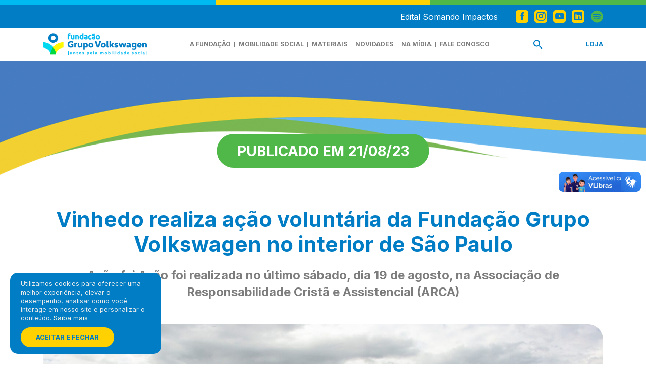

--- FILE ---
content_type: text/html; charset=UTF-8
request_url: https://fundacaogrupovw.org.br/vinhedo-realiza-acao-voluntaria-da-fundacao-grupo-volkswagen-no-interior-de-sao-paulo/
body_size: 20537
content:
<!DOCTYPE html>
<html lang="pt-BR">
<head>
	<meta charset="UTF-8">
	<meta name="viewport" content="width=device-width, initial-scale=1.0">
	<meta http-equiv="X-UA-Compatible" content="ie=edge">
	<meta name="author" content="Adhan Oliver | Ludy.Co | Woolly"/>
	<meta name="description" content="Fundação Grupo Volkswagen: compartilhamos o propósito de mover pessoas pelo conhecimento. Movimentos que diminuem as distâncias e geram mudanças.">
	<meta name="keywords" content="fundacao, Volkswagen">
	<title>Vinhedo realiza ação voluntária da Fundação Grupo Volkswagen no interior de São Paulo - Fundação Grupo Volkswagen</title>

	<meta name='robots' content='index, follow, max-image-preview:large, max-snippet:-1, max-video-preview:-1' />

	<!-- This site is optimized with the Yoast SEO plugin v23.5 - https://yoast.com/wordpress/plugins/seo/ -->
	<meta name="description" content="Ação foi Ação foi realizada no último sábado, dia 19 de agosto, na Associação de Responsabilidade Cristã e Assistencial (ARCA)" />
	<link rel="canonical" href="https://fundacaogrupovw.org.br/vinhedo-realiza-acao-voluntaria-da-fundacao-grupo-volkswagen-no-interior-de-sao-paulo/" />
	<meta property="og:locale" content="pt_BR" />
	<meta property="og:type" content="article" />
	<meta property="og:title" content="Vinhedo realiza ação voluntária da Fundação Grupo Volkswagen no interior de São Paulo - Fundação Grupo Volkswagen" />
	<meta property="og:description" content="Ação foi Ação foi realizada no último sábado, dia 19 de agosto, na Associação de Responsabilidade Cristã e Assistencial (ARCA)" />
	<meta property="og:url" content="https://fundacaogrupovw.org.br/vinhedo-realiza-acao-voluntaria-da-fundacao-grupo-volkswagen-no-interior-de-sao-paulo/" />
	<meta property="og:site_name" content="Fundação Grupo Volkswagen" />
	<meta property="article:published_time" content="2023-08-21T15:00:31+00:00" />
	<meta property="article:modified_time" content="2024-02-08T22:20:28+00:00" />
	<meta property="og:image" content="https://fundacaogrupovw.org.br/wp-content/uploads/2023/08/Vinhedo031-Copy-scaled-1.jpg" />
	<meta property="og:image:width" content="2560" />
	<meta property="og:image:height" content="1440" />
	<meta property="og:image:type" content="image/jpeg" />
	<meta name="author" content="Fundação Grupo VW" />
	<meta name="twitter:card" content="summary_large_image" />
	<meta name="twitter:label1" content="Escrito por" />
	<meta name="twitter:data1" content="Fundação Grupo VW" />
	<meta name="twitter:label2" content="Est. tempo de leitura" />
	<meta name="twitter:data2" content="7 minutos" />
	<script type="application/ld+json" class="yoast-schema-graph">{"@context":"https://schema.org","@graph":[{"@type":"WebPage","@id":"https://fundacaogrupovw.org.br/vinhedo-realiza-acao-voluntaria-da-fundacao-grupo-volkswagen-no-interior-de-sao-paulo/","url":"https://fundacaogrupovw.org.br/vinhedo-realiza-acao-voluntaria-da-fundacao-grupo-volkswagen-no-interior-de-sao-paulo/","name":"Vinhedo realiza ação voluntária da Fundação Grupo Volkswagen no interior de São Paulo - Fundação Grupo Volkswagen","isPartOf":{"@id":"https://fundacaogrupovw.org.br/#website"},"primaryImageOfPage":{"@id":"https://fundacaogrupovw.org.br/vinhedo-realiza-acao-voluntaria-da-fundacao-grupo-volkswagen-no-interior-de-sao-paulo/#primaryimage"},"image":{"@id":"https://fundacaogrupovw.org.br/vinhedo-realiza-acao-voluntaria-da-fundacao-grupo-volkswagen-no-interior-de-sao-paulo/#primaryimage"},"thumbnailUrl":"https://fundacaogrupovw.org.br/wp-content/uploads/2023/08/Vinhedo031-Copy-scaled-1.jpg","datePublished":"2023-08-21T15:00:31+00:00","dateModified":"2024-02-08T22:20:28+00:00","author":{"@id":"https://fundacaogrupovw.org.br/#/schema/person/e507b54686be9e1f10e9f4b6beb9b1a8"},"description":"Ação foi Ação foi realizada no último sábado, dia 19 de agosto, na Associação de Responsabilidade Cristã e Assistencial (ARCA)","breadcrumb":{"@id":"https://fundacaogrupovw.org.br/vinhedo-realiza-acao-voluntaria-da-fundacao-grupo-volkswagen-no-interior-de-sao-paulo/#breadcrumb"},"inLanguage":"pt-BR","potentialAction":[{"@type":"ReadAction","target":["https://fundacaogrupovw.org.br/vinhedo-realiza-acao-voluntaria-da-fundacao-grupo-volkswagen-no-interior-de-sao-paulo/"]}]},{"@type":"ImageObject","inLanguage":"pt-BR","@id":"https://fundacaogrupovw.org.br/vinhedo-realiza-acao-voluntaria-da-fundacao-grupo-volkswagen-no-interior-de-sao-paulo/#primaryimage","url":"https://fundacaogrupovw.org.br/wp-content/uploads/2023/08/Vinhedo031-Copy-scaled-1.jpg","contentUrl":"https://fundacaogrupovw.org.br/wp-content/uploads/2023/08/Vinhedo031-Copy-scaled-1.jpg","width":2560,"height":1440},{"@type":"BreadcrumbList","@id":"https://fundacaogrupovw.org.br/vinhedo-realiza-acao-voluntaria-da-fundacao-grupo-volkswagen-no-interior-de-sao-paulo/#breadcrumb","itemListElement":[{"@type":"ListItem","position":1,"name":"Início","item":"https://fundacaogrupovw.org.br/"},{"@type":"ListItem","position":2,"name":"Vinhedo realiza ação voluntária da Fundação Grupo Volkswagen no interior de São Paulo"}]},{"@type":"WebSite","@id":"https://fundacaogrupovw.org.br/#website","url":"https://fundacaogrupovw.org.br/","name":"Fundação Grupo Volkswagen","description":"Fundação Grupo Volkswagen: compartilhamos o propósito de mover pessoas pelo conhecimento. Movimentos que diminuem as distâncias e geram mudanças.","potentialAction":[{"@type":"SearchAction","target":{"@type":"EntryPoint","urlTemplate":"https://fundacaogrupovw.org.br/?s={search_term_string}"},"query-input":{"@type":"PropertyValueSpecification","valueRequired":true,"valueName":"search_term_string"}}],"inLanguage":"pt-BR"},{"@type":"Person","@id":"https://fundacaogrupovw.org.br/#/schema/person/e507b54686be9e1f10e9f4b6beb9b1a8","name":"Fundação Grupo VW","image":{"@type":"ImageObject","inLanguage":"pt-BR","@id":"https://fundacaogrupovw.org.br/#/schema/person/image/","url":"https://secure.gravatar.com/avatar/2b767220157498bf98e4e5b408e6b05d?s=96&d=mm&r=g","contentUrl":"https://secure.gravatar.com/avatar/2b767220157498bf98e4e5b408e6b05d?s=96&d=mm&r=g","caption":"Fundação Grupo VW"},"url":"https://fundacaogrupovw.org.br/author/fundvw/"}]}</script>
	<!-- / Yoast SEO plugin. -->


<link rel='dns-prefetch' href='//cdnjs.cloudflare.com' />
<link rel='stylesheet' id='wp-block-library-css' href='https://fundacaogrupovw.org.br/wp-includes/css/dist/block-library/style.min.css?ver=6.4.7' type='text/css' media='all' />
<style id='classic-theme-styles-inline-css' type='text/css'>
/*! This file is auto-generated */
.wp-block-button__link{color:#fff;background-color:#32373c;border-radius:9999px;box-shadow:none;text-decoration:none;padding:calc(.667em + 2px) calc(1.333em + 2px);font-size:1.125em}.wp-block-file__button{background:#32373c;color:#fff;text-decoration:none}
</style>
<style id='global-styles-inline-css' type='text/css'>
body{--wp--preset--color--black: #000000;--wp--preset--color--cyan-bluish-gray: #abb8c3;--wp--preset--color--white: #ffffff;--wp--preset--color--pale-pink: #f78da7;--wp--preset--color--vivid-red: #cf2e2e;--wp--preset--color--luminous-vivid-orange: #ff6900;--wp--preset--color--luminous-vivid-amber: #fcb900;--wp--preset--color--light-green-cyan: #7bdcb5;--wp--preset--color--vivid-green-cyan: #00d084;--wp--preset--color--pale-cyan-blue: #8ed1fc;--wp--preset--color--vivid-cyan-blue: #0693e3;--wp--preset--color--vivid-purple: #9b51e0;--wp--preset--gradient--vivid-cyan-blue-to-vivid-purple: linear-gradient(135deg,rgba(6,147,227,1) 0%,rgb(155,81,224) 100%);--wp--preset--gradient--light-green-cyan-to-vivid-green-cyan: linear-gradient(135deg,rgb(122,220,180) 0%,rgb(0,208,130) 100%);--wp--preset--gradient--luminous-vivid-amber-to-luminous-vivid-orange: linear-gradient(135deg,rgba(252,185,0,1) 0%,rgba(255,105,0,1) 100%);--wp--preset--gradient--luminous-vivid-orange-to-vivid-red: linear-gradient(135deg,rgba(255,105,0,1) 0%,rgb(207,46,46) 100%);--wp--preset--gradient--very-light-gray-to-cyan-bluish-gray: linear-gradient(135deg,rgb(238,238,238) 0%,rgb(169,184,195) 100%);--wp--preset--gradient--cool-to-warm-spectrum: linear-gradient(135deg,rgb(74,234,220) 0%,rgb(151,120,209) 20%,rgb(207,42,186) 40%,rgb(238,44,130) 60%,rgb(251,105,98) 80%,rgb(254,248,76) 100%);--wp--preset--gradient--blush-light-purple: linear-gradient(135deg,rgb(255,206,236) 0%,rgb(152,150,240) 100%);--wp--preset--gradient--blush-bordeaux: linear-gradient(135deg,rgb(254,205,165) 0%,rgb(254,45,45) 50%,rgb(107,0,62) 100%);--wp--preset--gradient--luminous-dusk: linear-gradient(135deg,rgb(255,203,112) 0%,rgb(199,81,192) 50%,rgb(65,88,208) 100%);--wp--preset--gradient--pale-ocean: linear-gradient(135deg,rgb(255,245,203) 0%,rgb(182,227,212) 50%,rgb(51,167,181) 100%);--wp--preset--gradient--electric-grass: linear-gradient(135deg,rgb(202,248,128) 0%,rgb(113,206,126) 100%);--wp--preset--gradient--midnight: linear-gradient(135deg,rgb(2,3,129) 0%,rgb(40,116,252) 100%);--wp--preset--font-size--small: 13px;--wp--preset--font-size--medium: 20px;--wp--preset--font-size--large: 36px;--wp--preset--font-size--x-large: 42px;--wp--preset--spacing--20: 0.44rem;--wp--preset--spacing--30: 0.67rem;--wp--preset--spacing--40: 1rem;--wp--preset--spacing--50: 1.5rem;--wp--preset--spacing--60: 2.25rem;--wp--preset--spacing--70: 3.38rem;--wp--preset--spacing--80: 5.06rem;--wp--preset--shadow--natural: 6px 6px 9px rgba(0, 0, 0, 0.2);--wp--preset--shadow--deep: 12px 12px 50px rgba(0, 0, 0, 0.4);--wp--preset--shadow--sharp: 6px 6px 0px rgba(0, 0, 0, 0.2);--wp--preset--shadow--outlined: 6px 6px 0px -3px rgba(255, 255, 255, 1), 6px 6px rgba(0, 0, 0, 1);--wp--preset--shadow--crisp: 6px 6px 0px rgba(0, 0, 0, 1);}:where(.is-layout-flex){gap: 0.5em;}:where(.is-layout-grid){gap: 0.5em;}body .is-layout-flow > .alignleft{float: left;margin-inline-start: 0;margin-inline-end: 2em;}body .is-layout-flow > .alignright{float: right;margin-inline-start: 2em;margin-inline-end: 0;}body .is-layout-flow > .aligncenter{margin-left: auto !important;margin-right: auto !important;}body .is-layout-constrained > .alignleft{float: left;margin-inline-start: 0;margin-inline-end: 2em;}body .is-layout-constrained > .alignright{float: right;margin-inline-start: 2em;margin-inline-end: 0;}body .is-layout-constrained > .aligncenter{margin-left: auto !important;margin-right: auto !important;}body .is-layout-constrained > :where(:not(.alignleft):not(.alignright):not(.alignfull)){max-width: var(--wp--style--global--content-size);margin-left: auto !important;margin-right: auto !important;}body .is-layout-constrained > .alignwide{max-width: var(--wp--style--global--wide-size);}body .is-layout-flex{display: flex;}body .is-layout-flex{flex-wrap: wrap;align-items: center;}body .is-layout-flex > *{margin: 0;}body .is-layout-grid{display: grid;}body .is-layout-grid > *{margin: 0;}:where(.wp-block-columns.is-layout-flex){gap: 2em;}:where(.wp-block-columns.is-layout-grid){gap: 2em;}:where(.wp-block-post-template.is-layout-flex){gap: 1.25em;}:where(.wp-block-post-template.is-layout-grid){gap: 1.25em;}.has-black-color{color: var(--wp--preset--color--black) !important;}.has-cyan-bluish-gray-color{color: var(--wp--preset--color--cyan-bluish-gray) !important;}.has-white-color{color: var(--wp--preset--color--white) !important;}.has-pale-pink-color{color: var(--wp--preset--color--pale-pink) !important;}.has-vivid-red-color{color: var(--wp--preset--color--vivid-red) !important;}.has-luminous-vivid-orange-color{color: var(--wp--preset--color--luminous-vivid-orange) !important;}.has-luminous-vivid-amber-color{color: var(--wp--preset--color--luminous-vivid-amber) !important;}.has-light-green-cyan-color{color: var(--wp--preset--color--light-green-cyan) !important;}.has-vivid-green-cyan-color{color: var(--wp--preset--color--vivid-green-cyan) !important;}.has-pale-cyan-blue-color{color: var(--wp--preset--color--pale-cyan-blue) !important;}.has-vivid-cyan-blue-color{color: var(--wp--preset--color--vivid-cyan-blue) !important;}.has-vivid-purple-color{color: var(--wp--preset--color--vivid-purple) !important;}.has-black-background-color{background-color: var(--wp--preset--color--black) !important;}.has-cyan-bluish-gray-background-color{background-color: var(--wp--preset--color--cyan-bluish-gray) !important;}.has-white-background-color{background-color: var(--wp--preset--color--white) !important;}.has-pale-pink-background-color{background-color: var(--wp--preset--color--pale-pink) !important;}.has-vivid-red-background-color{background-color: var(--wp--preset--color--vivid-red) !important;}.has-luminous-vivid-orange-background-color{background-color: var(--wp--preset--color--luminous-vivid-orange) !important;}.has-luminous-vivid-amber-background-color{background-color: var(--wp--preset--color--luminous-vivid-amber) !important;}.has-light-green-cyan-background-color{background-color: var(--wp--preset--color--light-green-cyan) !important;}.has-vivid-green-cyan-background-color{background-color: var(--wp--preset--color--vivid-green-cyan) !important;}.has-pale-cyan-blue-background-color{background-color: var(--wp--preset--color--pale-cyan-blue) !important;}.has-vivid-cyan-blue-background-color{background-color: var(--wp--preset--color--vivid-cyan-blue) !important;}.has-vivid-purple-background-color{background-color: var(--wp--preset--color--vivid-purple) !important;}.has-black-border-color{border-color: var(--wp--preset--color--black) !important;}.has-cyan-bluish-gray-border-color{border-color: var(--wp--preset--color--cyan-bluish-gray) !important;}.has-white-border-color{border-color: var(--wp--preset--color--white) !important;}.has-pale-pink-border-color{border-color: var(--wp--preset--color--pale-pink) !important;}.has-vivid-red-border-color{border-color: var(--wp--preset--color--vivid-red) !important;}.has-luminous-vivid-orange-border-color{border-color: var(--wp--preset--color--luminous-vivid-orange) !important;}.has-luminous-vivid-amber-border-color{border-color: var(--wp--preset--color--luminous-vivid-amber) !important;}.has-light-green-cyan-border-color{border-color: var(--wp--preset--color--light-green-cyan) !important;}.has-vivid-green-cyan-border-color{border-color: var(--wp--preset--color--vivid-green-cyan) !important;}.has-pale-cyan-blue-border-color{border-color: var(--wp--preset--color--pale-cyan-blue) !important;}.has-vivid-cyan-blue-border-color{border-color: var(--wp--preset--color--vivid-cyan-blue) !important;}.has-vivid-purple-border-color{border-color: var(--wp--preset--color--vivid-purple) !important;}.has-vivid-cyan-blue-to-vivid-purple-gradient-background{background: var(--wp--preset--gradient--vivid-cyan-blue-to-vivid-purple) !important;}.has-light-green-cyan-to-vivid-green-cyan-gradient-background{background: var(--wp--preset--gradient--light-green-cyan-to-vivid-green-cyan) !important;}.has-luminous-vivid-amber-to-luminous-vivid-orange-gradient-background{background: var(--wp--preset--gradient--luminous-vivid-amber-to-luminous-vivid-orange) !important;}.has-luminous-vivid-orange-to-vivid-red-gradient-background{background: var(--wp--preset--gradient--luminous-vivid-orange-to-vivid-red) !important;}.has-very-light-gray-to-cyan-bluish-gray-gradient-background{background: var(--wp--preset--gradient--very-light-gray-to-cyan-bluish-gray) !important;}.has-cool-to-warm-spectrum-gradient-background{background: var(--wp--preset--gradient--cool-to-warm-spectrum) !important;}.has-blush-light-purple-gradient-background{background: var(--wp--preset--gradient--blush-light-purple) !important;}.has-blush-bordeaux-gradient-background{background: var(--wp--preset--gradient--blush-bordeaux) !important;}.has-luminous-dusk-gradient-background{background: var(--wp--preset--gradient--luminous-dusk) !important;}.has-pale-ocean-gradient-background{background: var(--wp--preset--gradient--pale-ocean) !important;}.has-electric-grass-gradient-background{background: var(--wp--preset--gradient--electric-grass) !important;}.has-midnight-gradient-background{background: var(--wp--preset--gradient--midnight) !important;}.has-small-font-size{font-size: var(--wp--preset--font-size--small) !important;}.has-medium-font-size{font-size: var(--wp--preset--font-size--medium) !important;}.has-large-font-size{font-size: var(--wp--preset--font-size--large) !important;}.has-x-large-font-size{font-size: var(--wp--preset--font-size--x-large) !important;}
.wp-block-navigation a:where(:not(.wp-element-button)){color: inherit;}
:where(.wp-block-post-template.is-layout-flex){gap: 1.25em;}:where(.wp-block-post-template.is-layout-grid){gap: 1.25em;}
:where(.wp-block-columns.is-layout-flex){gap: 2em;}:where(.wp-block-columns.is-layout-grid){gap: 2em;}
.wp-block-pullquote{font-size: 1.5em;line-height: 1.6;}
</style>
<link rel='stylesheet' id='contact-form-7-css' href='https://fundacaogrupovw.org.br/wp-content/plugins/contact-form-7/includes/css/styles.css?ver=5.9.8' type='text/css' media='all' />
<link rel='stylesheet' id='leaflet-css-css' href='https://fundacaogrupovw.org.br/wp-content/plugins/meow-lightbox/app/style.min.css?ver=1764349973' type='text/css' media='all' />
<link rel='stylesheet' id='fontawesome-css' href='https://cdnjs.cloudflare.com/ajax/libs/font-awesome/6.5.0/css/all.min.css?ver=6.4.7' type='text/css' media='all' />
<link rel='stylesheet' id='ivory-search-styles-css' href='https://fundacaogrupovw.org.br/wp-content/plugins/add-search-to-menu/public/css/ivory-search.min.css?ver=5.5.6' type='text/css' media='all' />
<script type="text/javascript" src="https://fundacaogrupovw.org.br/wp-includes/js/dist/vendor/wp-polyfill-inert.min.js?ver=3.1.2" id="wp-polyfill-inert-js"></script>
<script type="text/javascript" src="https://fundacaogrupovw.org.br/wp-includes/js/dist/vendor/regenerator-runtime.min.js?ver=0.14.0" id="regenerator-runtime-js"></script>
<script type="text/javascript" src="https://fundacaogrupovw.org.br/wp-includes/js/dist/vendor/wp-polyfill.min.js?ver=3.15.0" id="wp-polyfill-js"></script>
<script type="text/javascript" src="https://fundacaogrupovw.org.br/wp-includes/js/dist/hooks.min.js?ver=c6aec9a8d4e5a5d543a1" id="wp-hooks-js"></script>
<script type="text/javascript" src="https://fundacaogrupovw.org.br/wp-includes/js/dist/i18n.min.js?ver=7701b0c3857f914212ef" id="wp-i18n-js"></script>
<script type="text/javascript" id="wp-i18n-js-after">
/* <![CDATA[ */
wp.i18n.setLocaleData( { 'text direction\u0004ltr': [ 'ltr' ] } );
/* ]]> */
</script>
<script type="text/javascript" id="mwl-build-js-js-extra">
/* <![CDATA[ */
var mwl_settings = {"api_url":"https:\/\/fundacaogrupovw.org.br\/wp-json\/meow-lightbox\/v1\/","rest_nonce":"8fa341265e","plugin_url":"https:\/\/fundacaogrupovw.org.br\/wp-content\/plugins\/meow-lightbox\/app\/","version":"1764349973","settings":{"rtf_slider_fix":false,"engine":"default","backdrop_opacity":85,"theme":"dark","orientation":"auto","selector":".entry-content, .gallery, .mgl-gallery, .wp-block-gallery,  .wp-block-image","selector_ahead":false,"deep_linking":false,"deep_linking_slug":"mwl","social_sharing":false,"social_sharing_facebook":true,"social_sharing_twitter":true,"social_sharing_pinterest":true,"separate_galleries":false,"disable_arrows_on_mobile":false,"animation_toggle":"none","animation_speed":"normal","low_res_placeholder":false,"wordpress_big_image":false,"right_click_protection":true,"magnification":true,"full_screen":true,"anti_selector":".blog, .archive, .emoji, .attachment-post-image, .no-lightbox","preloading":false,"download_link":false,"caption_source":"caption","caption_ellipsis":false,"exif":{"title":false,"caption":false,"camera":false,"lens":false,"date":false,"date_timezone":false,"shutter_speed":false,"aperture":false,"focal_length":false,"iso":false,"keywords":false,"metadata_toggle":false},"slideshow":{"enabled":false,"timer":3000},"map":{"enabled":false}}};
/* ]]> */
</script>
<script type="text/javascript" src="https://fundacaogrupovw.org.br/wp-content/plugins/meow-lightbox/app/lightbox.js?ver=1764349973" id="mwl-build-js-js"></script>
<script type="text/javascript" src="https://fundacaogrupovw.org.br/wp-includes/js/jquery/jquery.min.js?ver=3.7.1" id="jquery-core-js"></script>
<script type="text/javascript" src="https://fundacaogrupovw.org.br/wp-includes/js/jquery/jquery-migrate.min.js?ver=3.4.1" id="jquery-migrate-js"></script>
<link rel="https://api.w.org/" href="https://fundacaogrupovw.org.br/wp-json/" /><link rel="alternate" type="application/json" href="https://fundacaogrupovw.org.br/wp-json/wp/v2/posts/8842" /><link rel="EditURI" type="application/rsd+xml" title="RSD" href="https://fundacaogrupovw.org.br/xmlrpc.php?rsd" />
<meta name="generator" content="WordPress 6.4.7" />
<link rel='shortlink' href='https://fundacaogrupovw.org.br/?p=8842' />
<link rel="alternate" type="application/json+oembed" href="https://fundacaogrupovw.org.br/wp-json/oembed/1.0/embed?url=https%3A%2F%2Ffundacaogrupovw.org.br%2Fvinhedo-realiza-acao-voluntaria-da-fundacao-grupo-volkswagen-no-interior-de-sao-paulo%2F" />
<link rel="alternate" type="text/xml+oembed" href="https://fundacaogrupovw.org.br/wp-json/oembed/1.0/embed?url=https%3A%2F%2Ffundacaogrupovw.org.br%2Fvinhedo-realiza-acao-voluntaria-da-fundacao-grupo-volkswagen-no-interior-de-sao-paulo%2F&#038;format=xml" />
<!-- Google tag (gtag.js) -->
<script async src="https://www.googletagmanager.com/gtag/js?id=G-V1H5EDTKB6"></script>
<script>
  window.dataLayer = window.dataLayer || [];
  function gtag(){dataLayer.push(arguments);}
  gtag('js', new Date());

  gtag('config', 'G-V1H5EDTKB6');
</script>
<script type="text/javascript">
(function(url){
	if(/(?:Chrome\/26\.0\.1410\.63 Safari\/537\.31|WordfenceTestMonBot)/.test(navigator.userAgent)){ return; }
	var addEvent = function(evt, handler) {
		if (window.addEventListener) {
			document.addEventListener(evt, handler, false);
		} else if (window.attachEvent) {
			document.attachEvent('on' + evt, handler);
		}
	};
	var removeEvent = function(evt, handler) {
		if (window.removeEventListener) {
			document.removeEventListener(evt, handler, false);
		} else if (window.detachEvent) {
			document.detachEvent('on' + evt, handler);
		}
	};
	var evts = 'contextmenu dblclick drag dragend dragenter dragleave dragover dragstart drop keydown keypress keyup mousedown mousemove mouseout mouseover mouseup mousewheel scroll'.split(' ');
	var logHuman = function() {
		if (window.wfLogHumanRan) { return; }
		window.wfLogHumanRan = true;
		var wfscr = document.createElement('script');
		wfscr.type = 'text/javascript';
		wfscr.async = true;
		wfscr.src = url + '&r=' + Math.random();
		(document.getElementsByTagName('head')[0]||document.getElementsByTagName('body')[0]).appendChild(wfscr);
		for (var i = 0; i < evts.length; i++) {
			removeEvent(evts[i], logHuman);
		}
	};
	for (var i = 0; i < evts.length; i++) {
		addEvent(evts[i], logHuman);
	}
})('//fundacaogrupovw.org.br/?wordfence_lh=1&hid=8D6FFA863E0B36BAB6B14C6EE87952B9');
</script><meta name="generator" content="Elementor 3.27.0; features: e_font_icon_svg, additional_custom_breakpoints, e_element_cache; settings: css_print_method-external, google_font-enabled, font_display-swap">
			<style>
				.e-con.e-parent:nth-of-type(n+4):not(.e-lazyloaded):not(.e-no-lazyload),
				.e-con.e-parent:nth-of-type(n+4):not(.e-lazyloaded):not(.e-no-lazyload) * {
					background-image: none !important;
				}
				@media screen and (max-height: 1024px) {
					.e-con.e-parent:nth-of-type(n+3):not(.e-lazyloaded):not(.e-no-lazyload),
					.e-con.e-parent:nth-of-type(n+3):not(.e-lazyloaded):not(.e-no-lazyload) * {
						background-image: none !important;
					}
				}
				@media screen and (max-height: 640px) {
					.e-con.e-parent:nth-of-type(n+2):not(.e-lazyloaded):not(.e-no-lazyload),
					.e-con.e-parent:nth-of-type(n+2):not(.e-lazyloaded):not(.e-no-lazyload) * {
						background-image: none !important;
					}
				}
			</style>
			<link rel="icon" href="https://fundacaogrupovw.org.br/wp-content/uploads/2024/01/favicon.png" sizes="32x32" />
<link rel="icon" href="https://fundacaogrupovw.org.br/wp-content/uploads/2024/01/favicon.png" sizes="192x192" />
<link rel="apple-touch-icon" href="https://fundacaogrupovw.org.br/wp-content/uploads/2024/01/favicon.png" />
<meta name="msapplication-TileImage" content="https://fundacaogrupovw.org.br/wp-content/uploads/2024/01/favicon.png" />
			<style type="text/css">
					.is-form-id-11262 .is-search-submit:focus,
			.is-form-id-11262 .is-search-submit:hover,
			.is-form-id-11262 .is-search-submit,
            .is-form-id-11262 .is-search-icon {
			color: #ffffff !important;            background-color: #1e73be !important;            			}
                        	.is-form-id-11262 .is-search-submit path {
					fill: #ffffff !important;            	}
            			</style>
		  
	<!-- <link rel="stylesheet" type="text/css" href="https://fundacaogrupovw.org.br/wp-content/themes/fundacaovw/assets/css/preloader.css"> -->
	<link rel="stylesheet" type="text/css" href="https://fundacaogrupovw.org.br/wp-content/themes/fundacaovw/assets/css/bootstrap.min.css">
	<link rel="stylesheet" type="text/css" href="https://fundacaogrupovw.org.br/wp-content/themes/fundacaovw/assets/css/swiper.min.css">
	<link rel="stylesheet" type="text/css" href="https://fundacaogrupovw.org.br/wp-content/themes/fundacaovw/assets/css/styles.css">
	<link rel="stylesheet" type="text/css" href="https://fundacaogrupovw.org.br/wp-content/themes/fundacaovw/assets/css/icofont/icofont.min.css">
	<link rel="stylesheet" type="text/css" href="https://fundacaogrupovw.org.br/wp-content/themes/fundacaovw/assets/css/aos.min.css">

	<script src="https://fundacaogrupovw.org.br/wp-content/themes/fundacaovw/assets/js/jquery.min.js"></script>
</head>

<body><script type="application/javascript" id="mwl-data-script">
var mwl_data = {"8843":{"success":true,"file":"https:\/\/fundacaogrupovw.org.br\/wp-content\/uploads\/2023\/08\/Vinhedo031-Copy-scaled-1.jpg","file_srcset":"https:\/\/fundacaogrupovw.org.br\/wp-content\/uploads\/2023\/08\/Vinhedo031-Copy-scaled-1.jpg 2560w, https:\/\/fundacaogrupovw.org.br\/wp-content\/uploads\/2023\/08\/Vinhedo031-Copy-scaled-1-300x169.jpg 300w, https:\/\/fundacaogrupovw.org.br\/wp-content\/uploads\/2023\/08\/Vinhedo031-Copy-scaled-1-1024x576.jpg 1024w, https:\/\/fundacaogrupovw.org.br\/wp-content\/uploads\/2023\/08\/Vinhedo031-Copy-scaled-1-768x432.jpg 768w, https:\/\/fundacaogrupovw.org.br\/wp-content\/uploads\/2023\/08\/Vinhedo031-Copy-scaled-1-1536x864.jpg 1536w, https:\/\/fundacaogrupovw.org.br\/wp-content\/uploads\/2023\/08\/Vinhedo031-Copy-scaled-1-2048x1152.jpg 2048w","file_sizes":"(max-width: 2560px) 100vw, 2560px","dimension":{"width":2560,"height":1440},"download_link":"https:\/\/fundacaogrupovw.org.br\/wp-content\/uploads\/2023\/08\/Vinhedo031-Copy-scaled-1.jpg","data":{"id":8843,"title":"Vinhedo031 - Copy","caption":"","description":"","alt_text":"","gps":"N\/A","copyright":"N\/A","camera":"Canon EOS REBEL T3i","date":"19 de August de 2023 - 09:12","lens":"N\/A","aperture":"f\/8","focal_length":"18mm","iso":"ISO 100","shutter_speed":"1\/200","keywords":"N\/A"}},"8850":{"success":true,"file":"https:\/\/fundacaogrupovw.org.br\/wp-content\/uploads\/2023\/08\/IMG_5824-scaled-1.jpg","file_srcset":"https:\/\/fundacaogrupovw.org.br\/wp-content\/uploads\/2023\/08\/IMG_5824-scaled-1.jpg 2560w, https:\/\/fundacaogrupovw.org.br\/wp-content\/uploads\/2023\/08\/IMG_5824-scaled-1-300x200.jpg 300w, https:\/\/fundacaogrupovw.org.br\/wp-content\/uploads\/2023\/08\/IMG_5824-scaled-1-1024x683.jpg 1024w, https:\/\/fundacaogrupovw.org.br\/wp-content\/uploads\/2023\/08\/IMG_5824-scaled-1-768x512.jpg 768w, https:\/\/fundacaogrupovw.org.br\/wp-content\/uploads\/2023\/08\/IMG_5824-scaled-1-1536x1024.jpg 1536w, https:\/\/fundacaogrupovw.org.br\/wp-content\/uploads\/2023\/08\/IMG_5824-scaled-1-2048x1366.jpg 2048w","file_sizes":"(max-width: 2560px) 100vw, 2560px","dimension":{"width":2560,"height":1707},"download_link":"https:\/\/fundacaogrupovw.org.br\/wp-content\/uploads\/2023\/08\/IMG_5824-scaled-1.jpg","data":{"id":8850,"title":"IMG_5824","caption":"","description":"","alt_text":"","gps":"N\/A","copyright":"N\/A","camera":"Canon EOS REBEL T3i","date":"19 de August de 2023 - 12:17","lens":"N\/A","aperture":"f\/5.6","focal_length":"18mm","iso":"ISO 400","shutter_speed":"1\/80","keywords":"N\/A"}},"8846":{"success":true,"file":"https:\/\/fundacaogrupovw.org.br\/wp-content\/uploads\/2023\/08\/IMG_5777-scaled-1.jpg","file_srcset":"https:\/\/fundacaogrupovw.org.br\/wp-content\/uploads\/2023\/08\/IMG_5777-scaled-1.jpg 2560w, https:\/\/fundacaogrupovw.org.br\/wp-content\/uploads\/2023\/08\/IMG_5777-scaled-1-300x200.jpg 300w, https:\/\/fundacaogrupovw.org.br\/wp-content\/uploads\/2023\/08\/IMG_5777-scaled-1-1024x683.jpg 1024w, https:\/\/fundacaogrupovw.org.br\/wp-content\/uploads\/2023\/08\/IMG_5777-scaled-1-768x512.jpg 768w, https:\/\/fundacaogrupovw.org.br\/wp-content\/uploads\/2023\/08\/IMG_5777-scaled-1-1536x1024.jpg 1536w, https:\/\/fundacaogrupovw.org.br\/wp-content\/uploads\/2023\/08\/IMG_5777-scaled-1-2048x1366.jpg 2048w","file_sizes":"(max-width: 2560px) 100vw, 2560px","dimension":{"width":2560,"height":1707},"download_link":"https:\/\/fundacaogrupovw.org.br\/wp-content\/uploads\/2023\/08\/IMG_5777-scaled-1.jpg","data":{"id":8846,"title":"IMG_5777","caption":"","description":"","alt_text":"","gps":"N\/A","copyright":"N\/A","camera":"Canon EOS REBEL T3i","date":"19 de August de 2023 - 09:47","lens":"N\/A","aperture":"f\/11","focal_length":"19mm","iso":"ISO 400","shutter_speed":"1\/200","keywords":"N\/A"}},"8859":{"success":true,"file":"https:\/\/fundacaogrupovw.org.br\/wp-content\/uploads\/2023\/08\/IMG-20230823-WA0049.jpg","file_srcset":"https:\/\/fundacaogrupovw.org.br\/wp-content\/uploads\/2023\/08\/IMG-20230823-WA0049.jpg 1600w, https:\/\/fundacaogrupovw.org.br\/wp-content\/uploads\/2023\/08\/IMG-20230823-WA0049-300x225.jpg 300w, https:\/\/fundacaogrupovw.org.br\/wp-content\/uploads\/2023\/08\/IMG-20230823-WA0049-1024x768.jpg 1024w, https:\/\/fundacaogrupovw.org.br\/wp-content\/uploads\/2023\/08\/IMG-20230823-WA0049-768x576.jpg 768w, https:\/\/fundacaogrupovw.org.br\/wp-content\/uploads\/2023\/08\/IMG-20230823-WA0049-1536x1152.jpg 1536w","file_sizes":"(max-width: 1600px) 100vw, 1600px","dimension":{"width":1600,"height":1200},"download_link":"https:\/\/fundacaogrupovw.org.br\/wp-content\/uploads\/2023\/08\/IMG-20230823-WA0049.jpg","data":{"id":8859,"title":"IMG-20230823-WA0049","caption":"","description":"","alt_text":"","gps":"N\/A","copyright":"N\/A","camera":"N\/A","date":"","lens":"N\/A","aperture":"N\/A","focal_length":"N\/A","iso":"N\/A","shutter_speed":"N\/A","keywords":"N\/A"}},"8862":{"success":true,"file":"https:\/\/fundacaogrupovw.org.br\/wp-content\/uploads\/2023\/08\/IMG-20230823-WA0052.jpg","file_srcset":"https:\/\/fundacaogrupovw.org.br\/wp-content\/uploads\/2023\/08\/IMG-20230823-WA0052.jpg 1200w, https:\/\/fundacaogrupovw.org.br\/wp-content\/uploads\/2023\/08\/IMG-20230823-WA0052-225x300.jpg 225w, https:\/\/fundacaogrupovw.org.br\/wp-content\/uploads\/2023\/08\/IMG-20230823-WA0052-768x1024.jpg 768w, https:\/\/fundacaogrupovw.org.br\/wp-content\/uploads\/2023\/08\/IMG-20230823-WA0052-1152x1536.jpg 1152w","file_sizes":"(max-width: 1200px) 100vw, 1200px","dimension":{"width":1200,"height":1600},"download_link":"https:\/\/fundacaogrupovw.org.br\/wp-content\/uploads\/2023\/08\/IMG-20230823-WA0052.jpg","data":{"id":8862,"title":"IMG-20230823-WA0052","caption":"","description":"","alt_text":"","gps":"N\/A","copyright":"N\/A","camera":"N\/A","date":"","lens":"N\/A","aperture":"N\/A","focal_length":"N\/A","iso":"N\/A","shutter_speed":"N\/A","keywords":"N\/A"}},"8865":{"success":true,"file":"https:\/\/fundacaogrupovw.org.br\/wp-content\/uploads\/2023\/08\/IMG-20230823-WA0055.jpg","file_srcset":"https:\/\/fundacaogrupovw.org.br\/wp-content\/uploads\/2023\/08\/IMG-20230823-WA0055.jpg 1200w, https:\/\/fundacaogrupovw.org.br\/wp-content\/uploads\/2023\/08\/IMG-20230823-WA0055-225x300.jpg 225w, https:\/\/fundacaogrupovw.org.br\/wp-content\/uploads\/2023\/08\/IMG-20230823-WA0055-768x1024.jpg 768w, https:\/\/fundacaogrupovw.org.br\/wp-content\/uploads\/2023\/08\/IMG-20230823-WA0055-1152x1536.jpg 1152w","file_sizes":"(max-width: 1200px) 100vw, 1200px","dimension":{"width":1200,"height":1600},"download_link":"https:\/\/fundacaogrupovw.org.br\/wp-content\/uploads\/2023\/08\/IMG-20230823-WA0055.jpg","data":{"id":8865,"title":"IMG-20230823-WA0055","caption":"","description":"","alt_text":"","gps":"N\/A","copyright":"N\/A","camera":"N\/A","date":"","lens":"N\/A","aperture":"N\/A","focal_length":"N\/A","iso":"N\/A","shutter_speed":"N\/A","keywords":"N\/A"}},"8864":{"success":true,"file":"https:\/\/fundacaogrupovw.org.br\/wp-content\/uploads\/2023\/08\/IMG-20230823-WA0054.jpg","file_srcset":"https:\/\/fundacaogrupovw.org.br\/wp-content\/uploads\/2023\/08\/IMG-20230823-WA0054.jpg 1200w, https:\/\/fundacaogrupovw.org.br\/wp-content\/uploads\/2023\/08\/IMG-20230823-WA0054-225x300.jpg 225w, https:\/\/fundacaogrupovw.org.br\/wp-content\/uploads\/2023\/08\/IMG-20230823-WA0054-768x1024.jpg 768w, https:\/\/fundacaogrupovw.org.br\/wp-content\/uploads\/2023\/08\/IMG-20230823-WA0054-1152x1536.jpg 1152w","file_sizes":"(max-width: 1200px) 100vw, 1200px","dimension":{"width":1200,"height":1600},"download_link":"https:\/\/fundacaogrupovw.org.br\/wp-content\/uploads\/2023\/08\/IMG-20230823-WA0054.jpg","data":{"id":8864,"title":"IMG-20230823-WA0054","caption":"","description":"","alt_text":"","gps":"N\/A","copyright":"N\/A","camera":"N\/A","date":"","lens":"N\/A","aperture":"N\/A","focal_length":"N\/A","iso":"N\/A","shutter_speed":"N\/A","keywords":"N\/A"}},"8861":{"success":true,"file":"https:\/\/fundacaogrupovw.org.br\/wp-content\/uploads\/2023\/08\/IMG-20230823-WA0051.jpg","file_srcset":"https:\/\/fundacaogrupovw.org.br\/wp-content\/uploads\/2023\/08\/IMG-20230823-WA0051.jpg 1200w, https:\/\/fundacaogrupovw.org.br\/wp-content\/uploads\/2023\/08\/IMG-20230823-WA0051-225x300.jpg 225w, https:\/\/fundacaogrupovw.org.br\/wp-content\/uploads\/2023\/08\/IMG-20230823-WA0051-768x1024.jpg 768w, https:\/\/fundacaogrupovw.org.br\/wp-content\/uploads\/2023\/08\/IMG-20230823-WA0051-1152x1536.jpg 1152w","file_sizes":"(max-width: 1200px) 100vw, 1200px","dimension":{"width":1200,"height":1600},"download_link":"https:\/\/fundacaogrupovw.org.br\/wp-content\/uploads\/2023\/08\/IMG-20230823-WA0051.jpg","data":{"id":8861,"title":"IMG-20230823-WA0051","caption":"","description":"","alt_text":"","gps":"N\/A","copyright":"N\/A","camera":"N\/A","date":"","lens":"N\/A","aperture":"N\/A","focal_length":"N\/A","iso":"N\/A","shutter_speed":"N\/A","keywords":"N\/A"}},"8860":{"success":true,"file":"https:\/\/fundacaogrupovw.org.br\/wp-content\/uploads\/2023\/08\/IMG-20230823-WA0050.jpg","file_srcset":"https:\/\/fundacaogrupovw.org.br\/wp-content\/uploads\/2023\/08\/IMG-20230823-WA0050.jpg 1200w, https:\/\/fundacaogrupovw.org.br\/wp-content\/uploads\/2023\/08\/IMG-20230823-WA0050-225x300.jpg 225w, https:\/\/fundacaogrupovw.org.br\/wp-content\/uploads\/2023\/08\/IMG-20230823-WA0050-768x1024.jpg 768w, https:\/\/fundacaogrupovw.org.br\/wp-content\/uploads\/2023\/08\/IMG-20230823-WA0050-1152x1536.jpg 1152w","file_sizes":"(max-width: 1200px) 100vw, 1200px","dimension":{"width":1200,"height":1600},"download_link":"https:\/\/fundacaogrupovw.org.br\/wp-content\/uploads\/2023\/08\/IMG-20230823-WA0050.jpg","data":{"id":8860,"title":"IMG-20230823-WA0050","caption":"","description":"","alt_text":"","gps":"N\/A","copyright":"N\/A","camera":"N\/A","date":"","lens":"N\/A","aperture":"N\/A","focal_length":"N\/A","iso":"N\/A","shutter_speed":"N\/A","keywords":"N\/A"}},"8858":{"success":true,"file":"https:\/\/fundacaogrupovw.org.br\/wp-content\/uploads\/2023\/08\/IMG-20230823-WA0048.jpg","file_srcset":"https:\/\/fundacaogrupovw.org.br\/wp-content\/uploads\/2023\/08\/IMG-20230823-WA0048.jpg 768w, https:\/\/fundacaogrupovw.org.br\/wp-content\/uploads\/2023\/08\/IMG-20230823-WA0048-225x300.jpg 225w","file_sizes":"(max-width: 768px) 100vw, 768px","dimension":{"width":768,"height":1024},"download_link":"https:\/\/fundacaogrupovw.org.br\/wp-content\/uploads\/2023\/08\/IMG-20230823-WA0048.jpg","data":{"id":8858,"title":"IMG-20230823-WA0048","caption":"","description":"","alt_text":"","gps":"N\/A","copyright":"N\/A","camera":"N\/A","date":"","lens":"N\/A","aperture":"N\/A","focal_length":"N\/A","iso":"N\/A","shutter_speed":"N\/A","keywords":"N\/A"}},"8856":{"success":true,"file":"https:\/\/fundacaogrupovw.org.br\/wp-content\/uploads\/2023\/08\/IMG-20230823-WA0046.jpg","file_srcset":"https:\/\/fundacaogrupovw.org.br\/wp-content\/uploads\/2023\/08\/IMG-20230823-WA0046.jpg 1200w, https:\/\/fundacaogrupovw.org.br\/wp-content\/uploads\/2023\/08\/IMG-20230823-WA0046-225x300.jpg 225w, https:\/\/fundacaogrupovw.org.br\/wp-content\/uploads\/2023\/08\/IMG-20230823-WA0046-768x1024.jpg 768w, https:\/\/fundacaogrupovw.org.br\/wp-content\/uploads\/2023\/08\/IMG-20230823-WA0046-1152x1536.jpg 1152w","file_sizes":"(max-width: 1200px) 100vw, 1200px","dimension":{"width":1200,"height":1600},"download_link":"https:\/\/fundacaogrupovw.org.br\/wp-content\/uploads\/2023\/08\/IMG-20230823-WA0046.jpg","data":{"id":8856,"title":"IMG-20230823-WA0046","caption":"","description":"","alt_text":"","gps":"N\/A","copyright":"N\/A","camera":"N\/A","date":"","lens":"N\/A","aperture":"N\/A","focal_length":"N\/A","iso":"N\/A","shutter_speed":"N\/A","keywords":"N\/A"}},"8855":{"success":true,"file":"https:\/\/fundacaogrupovw.org.br\/wp-content\/uploads\/2023\/08\/IMG-20230823-WA0045.jpg","file_srcset":"https:\/\/fundacaogrupovw.org.br\/wp-content\/uploads\/2023\/08\/IMG-20230823-WA0045.jpg 1200w, https:\/\/fundacaogrupovw.org.br\/wp-content\/uploads\/2023\/08\/IMG-20230823-WA0045-225x300.jpg 225w, https:\/\/fundacaogrupovw.org.br\/wp-content\/uploads\/2023\/08\/IMG-20230823-WA0045-768x1024.jpg 768w, https:\/\/fundacaogrupovw.org.br\/wp-content\/uploads\/2023\/08\/IMG-20230823-WA0045-1152x1536.jpg 1152w","file_sizes":"(max-width: 1200px) 100vw, 1200px","dimension":{"width":1200,"height":1600},"download_link":"https:\/\/fundacaogrupovw.org.br\/wp-content\/uploads\/2023\/08\/IMG-20230823-WA0045.jpg","data":{"id":8855,"title":"IMG-20230823-WA0045","caption":"","description":"","alt_text":"","gps":"N\/A","copyright":"N\/A","camera":"N\/A","date":"","lens":"N\/A","aperture":"N\/A","focal_length":"N\/A","iso":"N\/A","shutter_speed":"N\/A","keywords":"N\/A"}},"8853":{"success":true,"file":"https:\/\/fundacaogrupovw.org.br\/wp-content\/uploads\/2023\/08\/IMG-20230823-WA0043.jpg","file_srcset":"https:\/\/fundacaogrupovw.org.br\/wp-content\/uploads\/2023\/08\/IMG-20230823-WA0043.jpg 1200w, https:\/\/fundacaogrupovw.org.br\/wp-content\/uploads\/2023\/08\/IMG-20230823-WA0043-225x300.jpg 225w, https:\/\/fundacaogrupovw.org.br\/wp-content\/uploads\/2023\/08\/IMG-20230823-WA0043-768x1024.jpg 768w, https:\/\/fundacaogrupovw.org.br\/wp-content\/uploads\/2023\/08\/IMG-20230823-WA0043-1152x1536.jpg 1152w","file_sizes":"(max-width: 1200px) 100vw, 1200px","dimension":{"width":1200,"height":1600},"download_link":"https:\/\/fundacaogrupovw.org.br\/wp-content\/uploads\/2023\/08\/IMG-20230823-WA0043.jpg","data":{"id":8853,"title":"IMG-20230823-WA0043","caption":"","description":"","alt_text":"","gps":"N\/A","copyright":"N\/A","camera":"N\/A","date":"","lens":"N\/A","aperture":"N\/A","focal_length":"N\/A","iso":"N\/A","shutter_speed":"N\/A","keywords":"N\/A"}},"8852":{"success":true,"file":"https:\/\/fundacaogrupovw.org.br\/wp-content\/uploads\/2023\/08\/IMG-20230823-WA0042.jpg","file_srcset":"https:\/\/fundacaogrupovw.org.br\/wp-content\/uploads\/2023\/08\/IMG-20230823-WA0042.jpg 899w, https:\/\/fundacaogrupovw.org.br\/wp-content\/uploads\/2023\/08\/IMG-20230823-WA0042-169x300.jpg 169w, https:\/\/fundacaogrupovw.org.br\/wp-content\/uploads\/2023\/08\/IMG-20230823-WA0042-576x1024.jpg 576w, https:\/\/fundacaogrupovw.org.br\/wp-content\/uploads\/2023\/08\/IMG-20230823-WA0042-768x1366.jpg 768w, https:\/\/fundacaogrupovw.org.br\/wp-content\/uploads\/2023\/08\/IMG-20230823-WA0042-864x1536.jpg 864w","file_sizes":"(max-width: 899px) 100vw, 899px","dimension":{"width":899,"height":1599},"download_link":"https:\/\/fundacaogrupovw.org.br\/wp-content\/uploads\/2023\/08\/IMG-20230823-WA0042.jpg","data":{"id":8852,"title":"IMG-20230823-WA0042","caption":"","description":"","alt_text":"","gps":"N\/A","copyright":"N\/A","camera":"N\/A","date":"","lens":"N\/A","aperture":"N\/A","focal_length":"N\/A","iso":"N\/A","shutter_speed":"N\/A","keywords":"N\/A"}},"8851":{"success":true,"file":"https:\/\/fundacaogrupovw.org.br\/wp-content\/uploads\/2023\/08\/IMG-20230823-WA0041.jpg","file_srcset":"https:\/\/fundacaogrupovw.org.br\/wp-content\/uploads\/2023\/08\/IMG-20230823-WA0041.jpg 1200w, https:\/\/fundacaogrupovw.org.br\/wp-content\/uploads\/2023\/08\/IMG-20230823-WA0041-225x300.jpg 225w, https:\/\/fundacaogrupovw.org.br\/wp-content\/uploads\/2023\/08\/IMG-20230823-WA0041-768x1024.jpg 768w, https:\/\/fundacaogrupovw.org.br\/wp-content\/uploads\/2023\/08\/IMG-20230823-WA0041-1152x1536.jpg 1152w","file_sizes":"(max-width: 1200px) 100vw, 1200px","dimension":{"width":1200,"height":1600},"download_link":"https:\/\/fundacaogrupovw.org.br\/wp-content\/uploads\/2023\/08\/IMG-20230823-WA0041.jpg","data":{"id":8851,"title":"IMG-20230823-WA0041","caption":"","description":"","alt_text":"","gps":"N\/A","copyright":"N\/A","camera":"N\/A","date":"","lens":"N\/A","aperture":"N\/A","focal_length":"N\/A","iso":"N\/A","shutter_speed":"N\/A","keywords":"N\/A"}},"8849":{"success":true,"file":"https:\/\/fundacaogrupovw.org.br\/wp-content\/uploads\/2023\/08\/IMG_5806-scaled-1.jpg","file_srcset":"https:\/\/fundacaogrupovw.org.br\/wp-content\/uploads\/2023\/08\/IMG_5806-scaled-1.jpg 2560w, https:\/\/fundacaogrupovw.org.br\/wp-content\/uploads\/2023\/08\/IMG_5806-scaled-1-300x200.jpg 300w, https:\/\/fundacaogrupovw.org.br\/wp-content\/uploads\/2023\/08\/IMG_5806-scaled-1-1024x683.jpg 1024w, https:\/\/fundacaogrupovw.org.br\/wp-content\/uploads\/2023\/08\/IMG_5806-scaled-1-768x512.jpg 768w, https:\/\/fundacaogrupovw.org.br\/wp-content\/uploads\/2023\/08\/IMG_5806-scaled-1-1536x1024.jpg 1536w, https:\/\/fundacaogrupovw.org.br\/wp-content\/uploads\/2023\/08\/IMG_5806-scaled-1-2048x1366.jpg 2048w","file_sizes":"(max-width: 2560px) 100vw, 2560px","dimension":{"width":2560,"height":1707},"download_link":"https:\/\/fundacaogrupovw.org.br\/wp-content\/uploads\/2023\/08\/IMG_5806-scaled-1.jpg","data":{"id":8849,"title":"IMG_5806","caption":"","description":"","alt_text":"","gps":"N\/A","copyright":"N\/A","camera":"Canon EOS REBEL T3i","date":"19 de August de 2023 - 11:10","lens":"N\/A","aperture":"f\/7.1","focal_length":"56mm","iso":"ISO 100","shutter_speed":"1\/200","keywords":"N\/A"}},"8848":{"success":true,"file":"https:\/\/fundacaogrupovw.org.br\/wp-content\/uploads\/2023\/08\/IMG_5788-scaled-1.jpg","file_srcset":"https:\/\/fundacaogrupovw.org.br\/wp-content\/uploads\/2023\/08\/IMG_5788-scaled-1.jpg 1707w, https:\/\/fundacaogrupovw.org.br\/wp-content\/uploads\/2023\/08\/IMG_5788-scaled-1-200x300.jpg 200w, https:\/\/fundacaogrupovw.org.br\/wp-content\/uploads\/2023\/08\/IMG_5788-scaled-1-683x1024.jpg 683w, https:\/\/fundacaogrupovw.org.br\/wp-content\/uploads\/2023\/08\/IMG_5788-scaled-1-768x1152.jpg 768w, https:\/\/fundacaogrupovw.org.br\/wp-content\/uploads\/2023\/08\/IMG_5788-scaled-1-1024x1536.jpg 1024w, https:\/\/fundacaogrupovw.org.br\/wp-content\/uploads\/2023\/08\/IMG_5788-scaled-1-1366x2048.jpg 1366w","file_sizes":"(max-width: 1707px) 100vw, 1707px","dimension":{"width":1707,"height":2560},"download_link":"https:\/\/fundacaogrupovw.org.br\/wp-content\/uploads\/2023\/08\/IMG_5788-scaled-1.jpg","data":{"id":8848,"title":"IMG_5788","caption":"","description":"","alt_text":"","gps":"N\/A","copyright":"N\/A","camera":"Canon EOS REBEL T3i","date":"19 de August de 2023 - 10:10","lens":"N\/A","aperture":"f\/11","focal_length":"19mm","iso":"ISO 400","shutter_speed":"1\/200","keywords":"N\/A"}},"8847":{"success":true,"file":"https:\/\/fundacaogrupovw.org.br\/wp-content\/uploads\/2023\/08\/IMG_5780-scaled-1.jpg","file_srcset":"https:\/\/fundacaogrupovw.org.br\/wp-content\/uploads\/2023\/08\/IMG_5780-scaled-1.jpg 2560w, https:\/\/fundacaogrupovw.org.br\/wp-content\/uploads\/2023\/08\/IMG_5780-scaled-1-300x200.jpg 300w, https:\/\/fundacaogrupovw.org.br\/wp-content\/uploads\/2023\/08\/IMG_5780-scaled-1-1024x683.jpg 1024w, https:\/\/fundacaogrupovw.org.br\/wp-content\/uploads\/2023\/08\/IMG_5780-scaled-1-768x512.jpg 768w, https:\/\/fundacaogrupovw.org.br\/wp-content\/uploads\/2023\/08\/IMG_5780-scaled-1-1536x1024.jpg 1536w, https:\/\/fundacaogrupovw.org.br\/wp-content\/uploads\/2023\/08\/IMG_5780-scaled-1-2048x1366.jpg 2048w","file_sizes":"(max-width: 2560px) 100vw, 2560px","dimension":{"width":2560,"height":1707},"download_link":"https:\/\/fundacaogrupovw.org.br\/wp-content\/uploads\/2023\/08\/IMG_5780-scaled-1.jpg","data":{"id":8847,"title":"IMG_5780","caption":"","description":"","alt_text":"","gps":"N\/A","copyright":"N\/A","camera":"Canon EOS REBEL T3i","date":"19 de August de 2023 - 10:01","lens":"N\/A","aperture":"f\/5.6","focal_length":"19mm","iso":"ISO 100","shutter_speed":"1\/80","keywords":"N\/A"}},"8845":{"success":true,"file":"https:\/\/fundacaogrupovw.org.br\/wp-content\/uploads\/2023\/08\/IMG_5767-scaled-1.jpg","file_srcset":"https:\/\/fundacaogrupovw.org.br\/wp-content\/uploads\/2023\/08\/IMG_5767-scaled-1.jpg 1707w, https:\/\/fundacaogrupovw.org.br\/wp-content\/uploads\/2023\/08\/IMG_5767-scaled-1-200x300.jpg 200w, https:\/\/fundacaogrupovw.org.br\/wp-content\/uploads\/2023\/08\/IMG_5767-scaled-1-683x1024.jpg 683w, https:\/\/fundacaogrupovw.org.br\/wp-content\/uploads\/2023\/08\/IMG_5767-scaled-1-768x1152.jpg 768w, https:\/\/fundacaogrupovw.org.br\/wp-content\/uploads\/2023\/08\/IMG_5767-scaled-1-1024x1536.jpg 1024w, https:\/\/fundacaogrupovw.org.br\/wp-content\/uploads\/2023\/08\/IMG_5767-scaled-1-1366x2048.jpg 1366w","file_sizes":"(max-width: 1707px) 100vw, 1707px","dimension":{"width":1707,"height":2560},"download_link":"https:\/\/fundacaogrupovw.org.br\/wp-content\/uploads\/2023\/08\/IMG_5767-scaled-1.jpg","data":{"id":8845,"title":"IMG_5767","caption":"","description":"","alt_text":"","gps":"N\/A","copyright":"N\/A","camera":"Canon EOS REBEL T3i","date":"19 de August de 2023 - 09:31","lens":"N\/A","aperture":"f\/5.6","focal_length":"18mm","iso":"ISO 100","shutter_speed":"1\/80","keywords":"N\/A"}},"9392":{"success":true,"file":"https:\/\/fundacaogrupovw.org.br\/wp-content\/uploads\/2023\/08\/IMG_5783-scaled-1.jpg","file_srcset":"https:\/\/fundacaogrupovw.org.br\/wp-content\/uploads\/2023\/08\/IMG_5783-scaled-1.jpg 1707w, https:\/\/fundacaogrupovw.org.br\/wp-content\/uploads\/2023\/08\/IMG_5783-scaled-1-200x300.jpg 200w, https:\/\/fundacaogrupovw.org.br\/wp-content\/uploads\/2023\/08\/IMG_5783-scaled-1-683x1024.jpg 683w, https:\/\/fundacaogrupovw.org.br\/wp-content\/uploads\/2023\/08\/IMG_5783-scaled-1-768x1152.jpg 768w, https:\/\/fundacaogrupovw.org.br\/wp-content\/uploads\/2023\/08\/IMG_5783-scaled-1-1024x1536.jpg 1024w, https:\/\/fundacaogrupovw.org.br\/wp-content\/uploads\/2023\/08\/IMG_5783-scaled-1-1366x2048.jpg 1366w","file_sizes":"(max-width: 1707px) 100vw, 1707px","dimension":{"width":1707,"height":2560},"download_link":"https:\/\/fundacaogrupovw.org.br\/wp-content\/uploads\/2023\/08\/IMG_5783-scaled-1.jpg","data":{"id":9392,"title":"IMG_5783-scaled","caption":"","description":"","alt_text":"","gps":"N\/A","copyright":"N\/A","camera":"Canon EOS REBEL T3i","date":"19 de August de 2023 - 10:07","lens":"N\/A","aperture":"f\/7.1","focal_length":"24mm","iso":"ISO 100","shutter_speed":"1\/125","keywords":"N\/A"}},"9395":{"success":true,"file":"https:\/\/fundacaogrupovw.org.br\/wp-content\/uploads\/2024\/02\/Vinhedo032-scaled-1.jpg","file_srcset":"https:\/\/fundacaogrupovw.org.br\/wp-content\/uploads\/2024\/02\/Vinhedo032-scaled-1.jpg 2560w, https:\/\/fundacaogrupovw.org.br\/wp-content\/uploads\/2024\/02\/Vinhedo032-scaled-1-300x200.jpg 300w, https:\/\/fundacaogrupovw.org.br\/wp-content\/uploads\/2024\/02\/Vinhedo032-scaled-1-1024x682.jpg 1024w, https:\/\/fundacaogrupovw.org.br\/wp-content\/uploads\/2024\/02\/Vinhedo032-scaled-1-768x512.jpg 768w, https:\/\/fundacaogrupovw.org.br\/wp-content\/uploads\/2024\/02\/Vinhedo032-scaled-1-1536x1024.jpg 1536w, https:\/\/fundacaogrupovw.org.br\/wp-content\/uploads\/2024\/02\/Vinhedo032-scaled-1-2048x1365.jpg 2048w","file_sizes":"(max-width: 2560px) 100vw, 2560px","dimension":{"width":2560,"height":1706},"download_link":"https:\/\/fundacaogrupovw.org.br\/wp-content\/uploads\/2024\/02\/Vinhedo032-scaled-1.jpg","data":{"id":9395,"title":"Vinhedo032-scaled-1","caption":"","description":"","alt_text":"","gps":"N\/A","copyright":"N\/A","camera":"Canon EOS REBEL T3i","date":"19 de August de 2023 - 09:12","lens":"N\/A","aperture":"f\/16","focal_length":"18mm","iso":"ISO 400","shutter_speed":"1\/200","keywords":"N\/A"}},"8866":{"success":true,"file":"https:\/\/fundacaogrupovw.org.br\/wp-content\/uploads\/2023\/08\/Vinhedo031-scaled-1.jpg","file_srcset":"https:\/\/fundacaogrupovw.org.br\/wp-content\/uploads\/2023\/08\/Vinhedo031-scaled-1.jpg 2560w, https:\/\/fundacaogrupovw.org.br\/wp-content\/uploads\/2023\/08\/Vinhedo031-scaled-1-300x200.jpg 300w, https:\/\/fundacaogrupovw.org.br\/wp-content\/uploads\/2023\/08\/Vinhedo031-scaled-1-1024x683.jpg 1024w, https:\/\/fundacaogrupovw.org.br\/wp-content\/uploads\/2023\/08\/Vinhedo031-scaled-1-768x512.jpg 768w, https:\/\/fundacaogrupovw.org.br\/wp-content\/uploads\/2023\/08\/Vinhedo031-scaled-1-1536x1024.jpg 1536w, https:\/\/fundacaogrupovw.org.br\/wp-content\/uploads\/2023\/08\/Vinhedo031-scaled-1-2048x1366.jpg 2048w","file_sizes":"(max-width: 2560px) 100vw, 2560px","dimension":{"width":2560,"height":1707},"download_link":"https:\/\/fundacaogrupovw.org.br\/wp-content\/uploads\/2023\/08\/Vinhedo031-scaled-1.jpg","data":{"id":8866,"title":"Vinhedo031","caption":"","description":"","alt_text":"","gps":"N\/A","copyright":"N\/A","camera":"Canon EOS REBEL T3i","date":"19 de August de 2023 - 09:12","lens":"N\/A","aperture":"f\/8","focal_length":"18mm","iso":"ISO 100","shutter_speed":"1\/200","keywords":"N\/A"}}};
</script>


<div id="preloader">
    <div id="ctn-preloader" class="ctn-preloader">
        <div class="animation-preloader">
            <span class="loader-5"></span>
        </div>
        <div class="loader"></div>
    </div>
</div>

<!-- LIBRAS GOV -->
<div vw class="enabled">
    <div vw-access-button class="active"></div>
    <div vw-plugin-wrapper>
      <div class="vw-plugin-top-wrapper"></div>
    </div>
</div>
<script src="https://vlibras.gov.br/app/vlibras-plugin.js"></script>
<script>
new window.VLibras.Widget('https://vlibras.gov.br/app');
</script>
    
<header>
    <div class="pre-header">
        <div class="colors">
            <div style="background-color: #00b9f1"></div>
            <div style="background-color: #ffd101"></div>
            <div style="background-color: #50b849"></div>
        </div>
        <div class="container">
            <div class="row">
                <div class="col-md-12">
                    <div class="d-flex align-items-center justify-content-end">
                        <div class="d-flex align-items-center">
							<a href="https://lp.simbi.social/fgvw" target="_blank" class="text-white mr-4">Edital Somando Impactos</a>
                            <div class="redes">
                                <ul>
                                                                        <li><a href="https://www.facebook.com/fundacaogrupovw/" target="_blank"><i class="icofont-facebook"></i></a></li>
                                                                                                            <li><a href="https://www.instagram.com/fundacaogrupovw/?hl=pt-br" target="_blank"><i class="icofont-instagram"></i></a></li>
                                                                                                            <li><a href="https://www.youtube.com/channel/UC_XnwxeOjIJZ1C8P2QMQS5Q" target="_blank"><i class="icofont-youtube-play"></i></a></li>
                                                                                                            <li><a href="https://www.linkedin.com/company/fundacao-volkswagen/" target="_blank"><i class="icofont-linkedin"></i></a></li>
                                                                                                            <li><a href="https://open.spotify.com/show/6XpzJPrz6S46glAvEqikVM?si=39dd9ea15710440b" target="_blank" style="color: #50b849; background-color: transparent; font-size: 1.7rem;"><i class="icofont-spotify"></i></a></li>
                                                                    </ul>
                            </div>
                        </div>
                        <!--<div class="gtranslate">
                                                    </div>-->
                    </div>
                </div>
            </div>
        </div>
    </div>
    <div class="container nav-container">
        <div class="brand">
            <a href="https://fundacaogrupovw.org.br/">
                <img src="/wp-content/uploads/2024/07/logo-fundacao-vw-3.png" style="max-width: 206px" alt="Fundação Grupo Volkswagen">
            </a>
        </div>
        <nav class="nav-menu show-for-large">
            <ul>
                <li class="has-subnav">
                    A fundação
                    <div class="subnav">
                        <ul>
                            <li><a href="https://fundacaogrupovw.org.br/a-fundacao/quem-somos">Quem somos</a></li>
                            <li><a href="https://fundacaogrupovw.org.br/a-fundacao/manifesto">Manifesto</a></li>
                            <li><a href="https://fundacaogrupovw.org.br/a-fundacao/transparencia">Transparência</a></li>
                        </ul>
                    </div>
                </li>
                <!--<li class="has-subnav">
                    Mobilidade Social
                    <div class="subnav">
                        <ul>
                            <li><a href="/causa/comunidades-sustentaveis/">Comunidades Sustentáveis</a></li>
                            <li><a href="/causa/mobilidade-social/">Mobilidade Social</a></li>
                        </ul>
                    </div>
                </li>-->
                <li><a href="https://fundacaogrupovw.org.br/nossos-projetos/">Mobilidade Social</a></li>
				<!--  <li><a href="https://fundacaogrupovw.org.br/projetos/">Atuação</a></li> -->
                <li><a href="https://fundacaogrupovw.org.br/material-educativo/">Materiais</a></li>
                <!--<li class="has-subnav">
                    Materiais
                    <div class="subnav">
                        <ul>
                            <li><a href="https://fundacaogrupovw.org.br/material-educativo/materiais/">Materiais</a></li>
                            <li><a href="https://fundacaogrupovw.org.br/material-educativo/jogos-e-aplicativos">Jogos e Aplicativos</a></li>
                        </ul>
                    </div>
                </li>-->
				<li><a href="https://fundacaogrupovw.org.br/novidades/">Novidades</a></li>
				<!--<li class="has-subnav">
                    Acontece
                    <div class="subnav">
                        <ul>
                            <li><a href="https://fundacaogrupovw.org.br/noticias/">Notícias</a></li>
							<li><a href="https://fundacaogrupovw.org.br/blog/">Blog</a></li>
                            <li><a href="https://fundacaogrupovw.org.br/podcasts/">Podcast</a></li>
                        </ul>
                    </div>
                </li> -->
                <!--<li><a href="/simbiose-social/">Simbiose</a></li>-->
                <li><a href="https://fundacaogrupovw.org.br/na-midia/">Na mídia</a></li>
                <!--<li><a href="/parceiros/">Parceiros</a></li>-->
<!--                 <li class="has-subnav">
                    Fale conosco
                    <div class="subnav">
                        <ul>
                            <li><a href="https://fundacaogrupovw.org.br/contato/">Contato</a></li>
                            <li><a href="https://fundacaogrupovw.org.br/perguntas-frequentes">Perguntas frequentes</a></li>
                        </ul>
                    </div>
                </li> -->
				<li><a href="https://fundacaogrupovw.org.br/perguntas-frequentes/">Fale conosco</a></li>
            </ul>
        </nav>
		
		<style>
			.busca {
				position: relative;
			}
			.search-icon {
				margin-top: 7px;
			}
			.float-search {
				display: none;
				position: absolute;
				margin-left: -120px;
				margin-top: 0px;
				width: 220px;
			}
		</style>
		<script>
			(function($) {
				$.fn.clickToggle = function(func1, func2) {
					var funcs = [func1, func2];
					this.data('toggleclicked', 0);
					this.click(function(evt) {
						evt.preventDefault();
						var data = $(this).data();
						var tc = data.toggleclicked;
						$.proxy(funcs[tc], this)();
						data.toggleclicked = (tc + 1) % 2;
					});
					return this;
				};
			}(jQuery));
			$(document).ready(function(){
				$('.search-icon').clickToggle(function(evt){
					//evt.preventDefault();
					$('.float-search').show();
				}, function(evt){
					//evt.preventDefault();
					$('.float-search').hide();
				});
			});
		</script>
		<div class="busca">
			<a href="#" class="search-icon" aria-label="Search Icon Link"><svg width="20" height="20" fill='#017dc5' class="search-icon" role="img" viewbox="2 9 20 5" focusable="false" aria-label="Search"><path class="search-icon-path" d="M15.5 14h-.79l-.28-.27C15.41 12.59 16 11.11 16 9.5 16 5.91 13.09 3 9.5 3S3 5.91 3 9.5 5.91 16 9.5 16c1.61 0 3.09-.59 4.23-1.57l.27.28v.79l5 4.99L20.49 19l-4.99-5zm-6 0C7.01 14 5 11.99 5 9.5S7.01 5 9.5 5 14 7.01 14 9.5 11.99 14 9.5 14z"></path></svg></a>
			<div class="float-search">
				<form data-min-no-for-search=1 data-result-box-max-height=400 data-form-id=11262 class="is-search-form is-disable-submit is-form-style is-form-style-3 is-form-id-11262 is-ajax-search" action="https://fundacaogrupovw.org.br/" method="get" role="search" ><label for="is-search-input-11262"><span class="is-screen-reader-text">Search for:</span><input  type="search" id="is-search-input-11262" name="s" value="" class="is-search-input" placeholder="Busque aqui..." autocomplete=off /><span class="is-loader-image" style="display: none;background-image:url(https://fundacaogrupovw.org.br/wp-content/plugins/add-search-to-menu/public/images/spinner.gif);" ></span></label><button type="submit" class="is-search-submit"><span class="is-screen-reader-text">Search Button</span><span class="is-search-icon"><svg focusable="false" aria-label="Search" xmlns="http://www.w3.org/2000/svg" viewbox="0 0 24 24" width="24px"><path d="M15.5 14h-.79l-.28-.27C15.41 12.59 16 11.11 16 9.5 16 5.91 13.09 3 9.5 3S3 5.91 3 9.5 5.91 16 9.5 16c1.61 0 3.09-.59 4.23-1.57l.27.28v.79l5 4.99L20.49 19l-4.99-5zm-6 0C7.01 14 5 11.99 5 9.5S7.01 5 9.5 5 14 7.01 14 9.5 11.99 14 9.5 14z"></path></svg></span></button><input type="hidden" name="id" value="11262" /></form>	
			</div>	
		</div>
		
        <nav class="nav-menu show-for-large _2">
            <ul>
                <!--<li><a href="#">Cursos</a></li>-->
                <li><a href="https://loja.fundacaogrupovw.org.br/?_ga=2.260666893.1853961180.1706727263-1672074374.1701268299" target="_blank">Loja</a></li>
				<!--<li><a href="https://doe.fundacaogrupovw.org.br/?_ga=2.48035431.1374976617.1705594696-1672074374.1701268299" target="_blank">Apoie</a></li>-->
            </ul>
        </nav>
        <div class="hamburger center show-for-small">
            <div class="hamburger-btn">
                <div class="hamburger-lines">
                    <div class="close-line close-top"></div>
                    <div class="close-line close-middle"></div>
                    <div class="close-line close-bottom"></div>
                </div>
            </div>
        </div>
        <div class="menu-overlay center centerleft">
            <nav class="nav-menu">
                <ul>
                    <li class="has-subnav">
                        A fundação
                        <div class="subnav">
                            <ul>
                                <li><a href="https://fundacaogrupovw.org.br/a-fundacao/quem-somos">Quem somos</a></li>
                                <!--<li><a href="/a-fundacao/manifesto">Manifesto</a></li>-->
                                <li><a href="https://fundacaogrupovw.org.br/a-fundacao/transparencia">Transparência</a></li>
                            </ul>
                        </div>
                    </li>
                    <!--<li class="has-subnav">
                        Mobilidade Social
                        <div class="subnav">
                            <ul>
                                <li><a href="/causa/comunidades-sustentaveis/">Comunidades Sustentáveis</a></li>
                                <li><a href="/causa/mobilidade-social/">Mobilidade Social</a></li>
                            </ul>
                        </div>
                    </li>-->
                    <li><a href="https://fundacaogrupovw.org.br/causa/mobilidade-social/">Mobilidade Social</a></li>
                    <li><a href="https://fundacaogrupovw.org.br/projetos/">Atuação</a></li>
                    <li><a href="https://fundacaogrupovw.org.br/material-educativo/">Materiais</a></li>
                    <!--<li class="has-subnav">
                        Materiais
                        <div class="subnav">
                            <ul>
                                <li><a href="/material-educativo/materiais/">Materiais</a></li>
                                <li><a href="/material-educativo/jogos-e-aplicativos">Jogos e Aplicativos</a></li>
                            </ul>
                        </div>
                    </li>-->
                    <li class="has-subnav">
                        Acontece
                        <div class="subnav">
                            <ul>
                                <li><a href="https://fundacaogrupovw.org.br/eventos/">Eventos</a></li>
                                <li><a href="https://fundacaogrupovw.org.br/noticias/">Notícias</a></li>
                                <li><a href="https://fundacaogrupovw.org.br/podcasts/">Podcast</a></li>
                            </ul>
                        </div>
                    </li>
                    <!--<li><a href="/simbiose-social/">Simbiose</a></li>-->
                    <li><a href="https://fundacaogrupovw.org.br/na-midia/">Na mídia</a></li>
                    <!--<li><a href="/parceiros/">Parceiros</a></li>-->
                    <li class="has-subnav">
                        Fale conosco
                        <div class="subnav">
                            <ul>
                                <li><a href="https://fundacaogrupovw.org.br/contato/">Contato</a></li>
                                <li><a href="https://fundacaogrupovw.org.br/perguntas-frequentes">Perguntas frequentes</a></li>
                            </ul>
                        </div>
                    </li>
                </ul>
            </nav>
			            <nav class="nav-menu _2">
                <ul>
                    <!--<li><a href="#">Cursos</a></li>-->
                    <li><a href="https://loja.fundacaogrupovw.org.br/?_ga=2.260666893.1853961180.1706727263-1672074374.1701268299" target="_blank">Loja</a></li>
					<!-- <li><a href="https://doe.fundacaogrupovw.org.br/?_ga=2.48035431.1374976617.1705594696-1672074374.1701268299" target="_blank">Apoie</a></li> -->
                </ul>
            </nav>
        </div>
    </div>
</header>

<section class="banner _2">
    <div class="ondas" style="background-image: url(https://fundacaogrupovw.org.br/wp-content/themes/fundacaovw/assets/img/ondas-2.png)"></div>
    <div class="title">
        <h3>PUBLICADO EM 21/08/23</h3>
    </div>
</section>

<section class="single-noticia">
    <div class="container">
        <div class="row">
            <div class="col-md-12">
                <div class="row">
                    <div class="col-md-12 text-center">
                        <h1>Vinhedo realiza ação voluntária da Fundação Grupo Volkswagen no interior de São Paulo</h1>
                    </div>
                    <div class="col-md-12 meta text-center">
                        <h2>Ação foi Ação foi realizada no último sábado, dia 19 de agosto, na Associação de Responsabilidade Cristã e Assistencial (ARCA)</h2>
                    </div>
                </div>
            </div>
            <div class="col-md-12 mt-5">
                <div class="image-wrapper">
                    <img fetchpriority="high" width="2560" height="1440" src="https://fundacaogrupovw.org.br/wp-content/uploads/2023/08/Vinhedo031-Copy-scaled-1.jpg" class="thumb-img wp-image-8843 wp-post-image" alt="" decoding="async" srcset="https://fundacaogrupovw.org.br/wp-content/uploads/2023/08/Vinhedo031-Copy-scaled-1.jpg 2560w, https://fundacaogrupovw.org.br/wp-content/uploads/2023/08/Vinhedo031-Copy-scaled-1-300x169.jpg 300w, https://fundacaogrupovw.org.br/wp-content/uploads/2023/08/Vinhedo031-Copy-scaled-1-1024x576.jpg 1024w, https://fundacaogrupovw.org.br/wp-content/uploads/2023/08/Vinhedo031-Copy-scaled-1-768x432.jpg 768w, https://fundacaogrupovw.org.br/wp-content/uploads/2023/08/Vinhedo031-Copy-scaled-1-1536x864.jpg 1536w, https://fundacaogrupovw.org.br/wp-content/uploads/2023/08/Vinhedo031-Copy-scaled-1-2048x1152.jpg 2048w" sizes="(max-width: 2560px) 100vw, 2560px" data-mwl-img-id="8843" />                </div>
            </div>
            <div class="col-md-12 mt-5">
                <article>
                    
<p>No último sábado, dia 19 de agosto, colaboradores da Volkswagen do Brasil, que atuam no Centro de Peças e Acessórios (PAC) em Vinhedo (SP), e seus convidados participaram da ação voluntária da Fundação Grupo Volkswagen na Associação de Responsabilidade Cristã e Assistencial (ARCA). A organização social tem como objetivo criar condições, por meio da educação, da arte, da cultura e dos esportes, para que crianças em situação de vulnerabilidade social conquistem autonomia de pensamento e de ação para escolher e trilhar seus próprios caminhos.</p>



<p>O vice-presidente da ARCA, Bruno Teixeira, conta que a organização não consegue realizar todo o processo de manutenção do espaço e atendimento das crianças sem a contribuição de parceiros. “Para nós é muito importante este dia, onde a Fundação Grupo Volkswagen está aqui conosco. Tê-los conosco hoje, pintando as paredes e nos ajudando a tornar este espaço ainda mais especial, é fundamental para que as crianças tenham a oportunidade de conviver em um local bonito, agradável e que as inspire”, conclui.</p>



<p>A programação teve início com o já tradicional café da manhã que reuniu os participantes. Depois, foram realizadas atividades de revitalização do espaço, onde os voluntários pintaram as paredes, dando uma nova cara para a organização!</p>



<p>Alisson Führ, Gerente de Planejamento Logístico e Qualidade do PAC, comenta sobre o sentimento de gratidão e bem estar após a conclusão da ação. “É gratificante saber que podemos ajudar pessoas que&nbsp; estão tão próximas de nós. Um dia como o de hoje, nos ajuda muito a ter essa visão, sair da caixa e perceber cada vez mais pessoas conectadas no mesmo propósito”. Já para Manuel Lamazales, Gestor da Unidade do PAC, com mais de 26 anos de atuação no grupo, o que o leva à prática voluntária é doar um pouco de si para o próximo.&nbsp; “O que busco é entregar um pouco de mim, do meu potencial, do meu amor, em cada ação voluntária que realizamos”, conta.</p>



<p>As ações do Programa de Voluntariado Corporativo da Fundação Grupo Volkswagen são uma oportunidade de integrar os colaboradores e oportunizar o desenvolvimento de habilidades como o trabalho em equipe. Esta foi a sexta etapa do voluntariado presencial, que já foi realizado nas cidades de São Bernardo do Campo, Taubaté, São Carlos, Salvador e São Paulo.</p>



<p>A próxima ação acontece em Resende e até o final do ano, as demais plantas da Volkswagen do Brasil e de outras marcas do Grupo Volkswagen, também participarão, de forma que todos os colaboradores terão a oportunidade de doar seu tempo, talentos e esforços para ajudar pessoas e entidades, reforçando nosso compromisso com as comunidades do entorno e o pilar social da nossa estratégia ESG.</p>



<p>Confira algumas fotos da ação de voluntariado realizada em Vinhedo:</p>



<figure class="wp-block-gallery has-nested-images columns-7 is-cropped wp-block-gallery-1 is-layout-flex wp-block-gallery-is-layout-flex">
<figure class="wp-block-image size-large"><img decoding="async" width="1024" height="683" data-id="8850" src="https://fundacaogrupovw.org.br/wp-content/uploads/2023/08/IMG_5824-scaled-1-1024x683.jpg" alt="" class="wp-image-8850" srcset="https://fundacaogrupovw.org.br/wp-content/uploads/2023/08/IMG_5824-scaled-1-1024x683.jpg 1024w, https://fundacaogrupovw.org.br/wp-content/uploads/2023/08/IMG_5824-scaled-1-300x200.jpg 300w, https://fundacaogrupovw.org.br/wp-content/uploads/2023/08/IMG_5824-scaled-1-768x512.jpg 768w, https://fundacaogrupovw.org.br/wp-content/uploads/2023/08/IMG_5824-scaled-1-1536x1024.jpg 1536w, https://fundacaogrupovw.org.br/wp-content/uploads/2023/08/IMG_5824-scaled-1-2048x1366.jpg 2048w" sizes="(max-width: 1024px) 100vw, 1024px" data-mwl-img-id="8850" /></figure>



<figure class="wp-block-image size-large"><img decoding="async" width="1024" height="683" data-id="8846" src="https://fundacaogrupovw.org.br/wp-content/uploads/2023/08/IMG_5777-scaled-1-1024x683.jpg" alt="" class="wp-image-8846" srcset="https://fundacaogrupovw.org.br/wp-content/uploads/2023/08/IMG_5777-scaled-1-1024x683.jpg 1024w, https://fundacaogrupovw.org.br/wp-content/uploads/2023/08/IMG_5777-scaled-1-300x200.jpg 300w, https://fundacaogrupovw.org.br/wp-content/uploads/2023/08/IMG_5777-scaled-1-768x512.jpg 768w, https://fundacaogrupovw.org.br/wp-content/uploads/2023/08/IMG_5777-scaled-1-1536x1024.jpg 1536w, https://fundacaogrupovw.org.br/wp-content/uploads/2023/08/IMG_5777-scaled-1-2048x1366.jpg 2048w" sizes="(max-width: 1024px) 100vw, 1024px" data-mwl-img-id="8846" /></figure>



<figure class="wp-block-image size-large"><img loading="lazy" decoding="async" width="1024" height="768" data-id="8859" src="https://fundacaogrupovw.org.br/wp-content/uploads/2023/08/IMG-20230823-WA0049-1024x768.jpg" alt="" class="wp-image-8859" srcset="https://fundacaogrupovw.org.br/wp-content/uploads/2023/08/IMG-20230823-WA0049-1024x768.jpg 1024w, https://fundacaogrupovw.org.br/wp-content/uploads/2023/08/IMG-20230823-WA0049-300x225.jpg 300w, https://fundacaogrupovw.org.br/wp-content/uploads/2023/08/IMG-20230823-WA0049-768x576.jpg 768w, https://fundacaogrupovw.org.br/wp-content/uploads/2023/08/IMG-20230823-WA0049-1536x1152.jpg 1536w, https://fundacaogrupovw.org.br/wp-content/uploads/2023/08/IMG-20230823-WA0049.jpg 1600w" sizes="(max-width: 1024px) 100vw, 1024px" data-mwl-img-id="8859" /></figure>



<figure class="wp-block-image size-large"><img loading="lazy" decoding="async" width="768" height="1024" data-id="8862" src="https://fundacaogrupovw.org.br/wp-content/uploads/2023/08/IMG-20230823-WA0052-768x1024.jpg" alt="" class="wp-image-8862" srcset="https://fundacaogrupovw.org.br/wp-content/uploads/2023/08/IMG-20230823-WA0052-768x1024.jpg 768w, https://fundacaogrupovw.org.br/wp-content/uploads/2023/08/IMG-20230823-WA0052-225x300.jpg 225w, https://fundacaogrupovw.org.br/wp-content/uploads/2023/08/IMG-20230823-WA0052-1152x1536.jpg 1152w, https://fundacaogrupovw.org.br/wp-content/uploads/2023/08/IMG-20230823-WA0052.jpg 1200w" sizes="(max-width: 768px) 100vw, 768px" data-mwl-img-id="8862" /></figure>



<figure class="wp-block-image size-large"><img loading="lazy" decoding="async" width="768" height="1024" data-id="8865" src="https://fundacaogrupovw.org.br/wp-content/uploads/2023/08/IMG-20230823-WA0055-768x1024.jpg" alt="" class="wp-image-8865" srcset="https://fundacaogrupovw.org.br/wp-content/uploads/2023/08/IMG-20230823-WA0055-768x1024.jpg 768w, https://fundacaogrupovw.org.br/wp-content/uploads/2023/08/IMG-20230823-WA0055-225x300.jpg 225w, https://fundacaogrupovw.org.br/wp-content/uploads/2023/08/IMG-20230823-WA0055-1152x1536.jpg 1152w, https://fundacaogrupovw.org.br/wp-content/uploads/2023/08/IMG-20230823-WA0055.jpg 1200w" sizes="(max-width: 768px) 100vw, 768px" data-mwl-img-id="8865" /></figure>



<figure class="wp-block-image size-large"><img loading="lazy" decoding="async" width="768" height="1024" data-id="8864" src="https://fundacaogrupovw.org.br/wp-content/uploads/2023/08/IMG-20230823-WA0054-768x1024.jpg" alt="" class="wp-image-8864" srcset="https://fundacaogrupovw.org.br/wp-content/uploads/2023/08/IMG-20230823-WA0054-768x1024.jpg 768w, https://fundacaogrupovw.org.br/wp-content/uploads/2023/08/IMG-20230823-WA0054-225x300.jpg 225w, https://fundacaogrupovw.org.br/wp-content/uploads/2023/08/IMG-20230823-WA0054-1152x1536.jpg 1152w, https://fundacaogrupovw.org.br/wp-content/uploads/2023/08/IMG-20230823-WA0054.jpg 1200w" sizes="(max-width: 768px) 100vw, 768px" data-mwl-img-id="8864" /></figure>



<figure class="wp-block-image size-large"><img loading="lazy" decoding="async" width="768" height="1024" data-id="8861" src="https://fundacaogrupovw.org.br/wp-content/uploads/2023/08/IMG-20230823-WA0051-768x1024.jpg" alt="" class="wp-image-8861" srcset="https://fundacaogrupovw.org.br/wp-content/uploads/2023/08/IMG-20230823-WA0051-768x1024.jpg 768w, https://fundacaogrupovw.org.br/wp-content/uploads/2023/08/IMG-20230823-WA0051-225x300.jpg 225w, https://fundacaogrupovw.org.br/wp-content/uploads/2023/08/IMG-20230823-WA0051-1152x1536.jpg 1152w, https://fundacaogrupovw.org.br/wp-content/uploads/2023/08/IMG-20230823-WA0051.jpg 1200w" sizes="(max-width: 768px) 100vw, 768px" data-mwl-img-id="8861" /></figure>



<figure class="wp-block-image size-large"><img loading="lazy" decoding="async" width="768" height="1024" data-id="8860" src="https://fundacaogrupovw.org.br/wp-content/uploads/2023/08/IMG-20230823-WA0050-768x1024.jpg" alt="" class="wp-image-8860" srcset="https://fundacaogrupovw.org.br/wp-content/uploads/2023/08/IMG-20230823-WA0050-768x1024.jpg 768w, https://fundacaogrupovw.org.br/wp-content/uploads/2023/08/IMG-20230823-WA0050-225x300.jpg 225w, https://fundacaogrupovw.org.br/wp-content/uploads/2023/08/IMG-20230823-WA0050-1152x1536.jpg 1152w, https://fundacaogrupovw.org.br/wp-content/uploads/2023/08/IMG-20230823-WA0050.jpg 1200w" sizes="(max-width: 768px) 100vw, 768px" data-mwl-img-id="8860" /></figure>



<figure class="wp-block-image size-large"><img loading="lazy" decoding="async" width="768" height="1024" data-id="8858" src="https://fundacaogrupovw.org.br/wp-content/uploads/2023/08/IMG-20230823-WA0048.jpg" alt="" class="wp-image-8858" srcset="https://fundacaogrupovw.org.br/wp-content/uploads/2023/08/IMG-20230823-WA0048.jpg 768w, https://fundacaogrupovw.org.br/wp-content/uploads/2023/08/IMG-20230823-WA0048-225x300.jpg 225w" sizes="(max-width: 768px) 100vw, 768px" data-mwl-img-id="8858" /></figure>



<figure class="wp-block-image size-large"><img loading="lazy" decoding="async" width="768" height="1024" data-id="8856" src="https://fundacaogrupovw.org.br/wp-content/uploads/2023/08/IMG-20230823-WA0046-768x1024.jpg" alt="" class="wp-image-8856" srcset="https://fundacaogrupovw.org.br/wp-content/uploads/2023/08/IMG-20230823-WA0046-768x1024.jpg 768w, https://fundacaogrupovw.org.br/wp-content/uploads/2023/08/IMG-20230823-WA0046-225x300.jpg 225w, https://fundacaogrupovw.org.br/wp-content/uploads/2023/08/IMG-20230823-WA0046-1152x1536.jpg 1152w, https://fundacaogrupovw.org.br/wp-content/uploads/2023/08/IMG-20230823-WA0046.jpg 1200w" sizes="(max-width: 768px) 100vw, 768px" data-mwl-img-id="8856" /></figure>



<figure class="wp-block-image size-large"><img loading="lazy" decoding="async" width="768" height="1024" data-id="8855" src="https://fundacaogrupovw.org.br/wp-content/uploads/2023/08/IMG-20230823-WA0045-768x1024.jpg" alt="" class="wp-image-8855" srcset="https://fundacaogrupovw.org.br/wp-content/uploads/2023/08/IMG-20230823-WA0045-768x1024.jpg 768w, https://fundacaogrupovw.org.br/wp-content/uploads/2023/08/IMG-20230823-WA0045-225x300.jpg 225w, https://fundacaogrupovw.org.br/wp-content/uploads/2023/08/IMG-20230823-WA0045-1152x1536.jpg 1152w, https://fundacaogrupovw.org.br/wp-content/uploads/2023/08/IMG-20230823-WA0045.jpg 1200w" sizes="(max-width: 768px) 100vw, 768px" data-mwl-img-id="8855" /></figure>



<figure class="wp-block-image size-large"><img loading="lazy" decoding="async" width="768" height="1024" data-id="8853" src="https://fundacaogrupovw.org.br/wp-content/uploads/2023/08/IMG-20230823-WA0043-768x1024.jpg" alt="" class="wp-image-8853" srcset="https://fundacaogrupovw.org.br/wp-content/uploads/2023/08/IMG-20230823-WA0043-768x1024.jpg 768w, https://fundacaogrupovw.org.br/wp-content/uploads/2023/08/IMG-20230823-WA0043-225x300.jpg 225w, https://fundacaogrupovw.org.br/wp-content/uploads/2023/08/IMG-20230823-WA0043-1152x1536.jpg 1152w, https://fundacaogrupovw.org.br/wp-content/uploads/2023/08/IMG-20230823-WA0043.jpg 1200w" sizes="(max-width: 768px) 100vw, 768px" data-mwl-img-id="8853" /></figure>



<figure class="wp-block-image size-large"><img loading="lazy" decoding="async" width="576" height="1024" data-id="8852" src="https://fundacaogrupovw.org.br/wp-content/uploads/2023/08/IMG-20230823-WA0042-576x1024.jpg" alt="" class="wp-image-8852" srcset="https://fundacaogrupovw.org.br/wp-content/uploads/2023/08/IMG-20230823-WA0042-576x1024.jpg 576w, https://fundacaogrupovw.org.br/wp-content/uploads/2023/08/IMG-20230823-WA0042-169x300.jpg 169w, https://fundacaogrupovw.org.br/wp-content/uploads/2023/08/IMG-20230823-WA0042-768x1366.jpg 768w, https://fundacaogrupovw.org.br/wp-content/uploads/2023/08/IMG-20230823-WA0042-864x1536.jpg 864w, https://fundacaogrupovw.org.br/wp-content/uploads/2023/08/IMG-20230823-WA0042.jpg 899w" sizes="(max-width: 576px) 100vw, 576px" data-mwl-img-id="8852" /></figure>



<figure class="wp-block-image size-large"><img loading="lazy" decoding="async" width="768" height="1024" data-id="8851" src="https://fundacaogrupovw.org.br/wp-content/uploads/2023/08/IMG-20230823-WA0041-768x1024.jpg" alt="" class="wp-image-8851" srcset="https://fundacaogrupovw.org.br/wp-content/uploads/2023/08/IMG-20230823-WA0041-768x1024.jpg 768w, https://fundacaogrupovw.org.br/wp-content/uploads/2023/08/IMG-20230823-WA0041-225x300.jpg 225w, https://fundacaogrupovw.org.br/wp-content/uploads/2023/08/IMG-20230823-WA0041-1152x1536.jpg 1152w, https://fundacaogrupovw.org.br/wp-content/uploads/2023/08/IMG-20230823-WA0041.jpg 1200w" sizes="(max-width: 768px) 100vw, 768px" data-mwl-img-id="8851" /></figure>



<figure class="wp-block-image size-large"><img loading="lazy" decoding="async" width="1024" height="683" data-id="8849" src="https://fundacaogrupovw.org.br/wp-content/uploads/2023/08/IMG_5806-scaled-1-1024x683.jpg" alt="" class="wp-image-8849" srcset="https://fundacaogrupovw.org.br/wp-content/uploads/2023/08/IMG_5806-scaled-1-1024x683.jpg 1024w, https://fundacaogrupovw.org.br/wp-content/uploads/2023/08/IMG_5806-scaled-1-300x200.jpg 300w, https://fundacaogrupovw.org.br/wp-content/uploads/2023/08/IMG_5806-scaled-1-768x512.jpg 768w, https://fundacaogrupovw.org.br/wp-content/uploads/2023/08/IMG_5806-scaled-1-1536x1024.jpg 1536w, https://fundacaogrupovw.org.br/wp-content/uploads/2023/08/IMG_5806-scaled-1-2048x1366.jpg 2048w" sizes="(max-width: 1024px) 100vw, 1024px" data-mwl-img-id="8849" /></figure>



<figure class="wp-block-image size-large"><img loading="lazy" decoding="async" width="683" height="1024" data-id="8848" src="https://fundacaogrupovw.org.br/wp-content/uploads/2023/08/IMG_5788-scaled-1-683x1024.jpg" alt="" class="wp-image-8848" srcset="https://fundacaogrupovw.org.br/wp-content/uploads/2023/08/IMG_5788-scaled-1-683x1024.jpg 683w, https://fundacaogrupovw.org.br/wp-content/uploads/2023/08/IMG_5788-scaled-1-200x300.jpg 200w, https://fundacaogrupovw.org.br/wp-content/uploads/2023/08/IMG_5788-scaled-1-768x1152.jpg 768w, https://fundacaogrupovw.org.br/wp-content/uploads/2023/08/IMG_5788-scaled-1-1024x1536.jpg 1024w, https://fundacaogrupovw.org.br/wp-content/uploads/2023/08/IMG_5788-scaled-1-1366x2048.jpg 1366w, https://fundacaogrupovw.org.br/wp-content/uploads/2023/08/IMG_5788-scaled-1.jpg 1707w" sizes="(max-width: 683px) 100vw, 683px" data-mwl-img-id="8848" /></figure>



<figure class="wp-block-image size-large"><img loading="lazy" decoding="async" width="1024" height="683" data-id="8847" src="https://fundacaogrupovw.org.br/wp-content/uploads/2023/08/IMG_5780-scaled-1-1024x683.jpg" alt="" class="wp-image-8847" srcset="https://fundacaogrupovw.org.br/wp-content/uploads/2023/08/IMG_5780-scaled-1-1024x683.jpg 1024w, https://fundacaogrupovw.org.br/wp-content/uploads/2023/08/IMG_5780-scaled-1-300x200.jpg 300w, https://fundacaogrupovw.org.br/wp-content/uploads/2023/08/IMG_5780-scaled-1-768x512.jpg 768w, https://fundacaogrupovw.org.br/wp-content/uploads/2023/08/IMG_5780-scaled-1-1536x1024.jpg 1536w, https://fundacaogrupovw.org.br/wp-content/uploads/2023/08/IMG_5780-scaled-1-2048x1366.jpg 2048w" sizes="(max-width: 1024px) 100vw, 1024px" data-mwl-img-id="8847" /></figure>



<figure class="wp-block-image size-large"><img loading="lazy" decoding="async" width="683" height="1024" data-id="8845" src="https://fundacaogrupovw.org.br/wp-content/uploads/2023/08/IMG_5767-scaled-1-683x1024.jpg" alt="" class="wp-image-8845" srcset="https://fundacaogrupovw.org.br/wp-content/uploads/2023/08/IMG_5767-scaled-1-683x1024.jpg 683w, https://fundacaogrupovw.org.br/wp-content/uploads/2023/08/IMG_5767-scaled-1-200x300.jpg 200w, https://fundacaogrupovw.org.br/wp-content/uploads/2023/08/IMG_5767-scaled-1-768x1152.jpg 768w, https://fundacaogrupovw.org.br/wp-content/uploads/2023/08/IMG_5767-scaled-1-1024x1536.jpg 1024w, https://fundacaogrupovw.org.br/wp-content/uploads/2023/08/IMG_5767-scaled-1-1366x2048.jpg 1366w, https://fundacaogrupovw.org.br/wp-content/uploads/2023/08/IMG_5767-scaled-1.jpg 1707w" sizes="(max-width: 683px) 100vw, 683px" data-mwl-img-id="8845" /></figure>



<figure class="wp-block-image size-large"><img loading="lazy" decoding="async" width="683" height="1024" data-id="9392" src="https://fundacaogrupovw.org.br/wp-content/uploads/2023/08/IMG_5783-scaled-1-683x1024.jpg" alt="" class="wp-image-9392" srcset="https://fundacaogrupovw.org.br/wp-content/uploads/2023/08/IMG_5783-scaled-1-683x1024.jpg 683w, https://fundacaogrupovw.org.br/wp-content/uploads/2023/08/IMG_5783-scaled-1-200x300.jpg 200w, https://fundacaogrupovw.org.br/wp-content/uploads/2023/08/IMG_5783-scaled-1-768x1152.jpg 768w, https://fundacaogrupovw.org.br/wp-content/uploads/2023/08/IMG_5783-scaled-1-1024x1536.jpg 1024w, https://fundacaogrupovw.org.br/wp-content/uploads/2023/08/IMG_5783-scaled-1-1366x2048.jpg 1366w, https://fundacaogrupovw.org.br/wp-content/uploads/2023/08/IMG_5783-scaled-1.jpg 1707w" sizes="(max-width: 683px) 100vw, 683px" data-mwl-img-id="9392" /></figure>



<figure class="wp-block-image size-large"><img loading="lazy" decoding="async" width="1024" height="682" data-id="9395" src="https://fundacaogrupovw.org.br/wp-content/uploads/2024/02/Vinhedo032-scaled-1-1024x682.jpg" alt="" class="wp-image-9395" srcset="https://fundacaogrupovw.org.br/wp-content/uploads/2024/02/Vinhedo032-scaled-1-1024x682.jpg 1024w, https://fundacaogrupovw.org.br/wp-content/uploads/2024/02/Vinhedo032-scaled-1-300x200.jpg 300w, https://fundacaogrupovw.org.br/wp-content/uploads/2024/02/Vinhedo032-scaled-1-768x512.jpg 768w, https://fundacaogrupovw.org.br/wp-content/uploads/2024/02/Vinhedo032-scaled-1-1536x1024.jpg 1536w, https://fundacaogrupovw.org.br/wp-content/uploads/2024/02/Vinhedo032-scaled-1-2048x1365.jpg 2048w" sizes="(max-width: 1024px) 100vw, 1024px" data-mwl-img-id="9395" /></figure>



<figure class="wp-block-image size-large"><img loading="lazy" decoding="async" width="1024" height="683" data-id="8866" src="https://fundacaogrupovw.org.br/wp-content/uploads/2023/08/Vinhedo031-scaled-1-1024x683.jpg" alt="" class="wp-image-8866" srcset="https://fundacaogrupovw.org.br/wp-content/uploads/2023/08/Vinhedo031-scaled-1-1024x683.jpg 1024w, https://fundacaogrupovw.org.br/wp-content/uploads/2023/08/Vinhedo031-scaled-1-300x200.jpg 300w, https://fundacaogrupovw.org.br/wp-content/uploads/2023/08/Vinhedo031-scaled-1-768x512.jpg 768w, https://fundacaogrupovw.org.br/wp-content/uploads/2023/08/Vinhedo031-scaled-1-1536x1024.jpg 1536w, https://fundacaogrupovw.org.br/wp-content/uploads/2023/08/Vinhedo031-scaled-1-2048x1366.jpg 2048w" sizes="(max-width: 1024px) 100vw, 1024px" data-mwl-img-id="8866" /></figure>
</figure>
                </article>
            </div>
        </div>
    </div>
</section>



<!-- <section class="slide-parceiros">
    <div class="container">
        <div class="row">
            <div class="col-md-12">
                <h2>Parceiros</h2>
            </div>
        </div>
    </div>
    <div class="swiper parceirosSwiper">
        <div class="swiper-wrapper">
                                    <div class="swiper-slide">
                <img src="https://fundacaogrupovw.org.br/wp-content/uploads/2024/01/logo-gerando-falcoes.png" alt="Parceiro Fundação VW">
            </div>
                        <div class="swiper-slide">
                <img src="https://fundacaogrupovw.org.br/wp-content/uploads/2024/01/logo-ayrton.png" alt="Parceiro Fundação VW">
            </div>
                        <div class="swiper-slide">
                <img src="https://fundacaogrupovw.org.br/wp-content/uploads/2024/01/logo-int-rodrigo-mendes.png" alt="Parceiro Fundação VW">
            </div>
                        <div class="swiper-slide">
                <img src="https://fundacaogrupovw.org.br/wp-content/uploads/2024/01/logo-todos-pela-educacao.png" alt="Parceiro Fundação VW">
            </div>
                                                <div class="swiper-slide">
                <img src="https://fundacaogrupovw.org.br/wp-content/uploads/2024/01/logo-artemisia.png" alt="Parceiro Fundação VW">
            </div>
                        <div class="swiper-slide">
                <img src="https://fundacaogrupovw.org.br/wp-content/uploads/2024/01/logo-cieds.png" alt="Parceiro Fundação VW">
            </div>
                        <div class="swiper-slide">
                <img src="https://fundacaogrupovw.org.br/wp-content/uploads/2024/01/logo-firjan.png" alt="Parceiro Fundação VW">
            </div>
                        <div class="swiper-slide">
                <img src="https://fundacaogrupovw.org.br/wp-content/uploads/2024/01/logo-fiep-senai.png" alt="Parceiro Fundação VW">
            </div>
                        <div class="swiper-slide">
                <img src="https://fundacaogrupovw.org.br/wp-content/uploads/2024/01/logo-senai.png" alt="Parceiro Fundação VW">
            </div>
                                                <div class="swiper-slide">
                <img src="https://fundacaogrupovw.org.br/wp-content/uploads/2024/01/logo-detran-sp.png" alt="Parceiro Fundação VW">
            </div>
                        <div class="swiper-slide">
                <img src="https://fundacaogrupovw.org.br/wp-content/uploads/2024/01/logo-parana.png" alt="Parceiro Fundação VW">
            </div>
                        <div class="swiper-slide">
                <img src="https://fundacaogrupovw.org.br/wp-content/uploads/2024/01/logo-cps.png" alt="Parceiro Fundação VW">
            </div>
                        <div class="swiper-slide">
                <img src="https://fundacaogrupovw.org.br/wp-content/uploads/2024/01/logo-sao-paulo.png" alt="Parceiro Fundação VW">
            </div>
                                </div>
    </div>
</section> -->
			<script>
				const lazyloadRunObserver = () => {
					const lazyloadBackgrounds = document.querySelectorAll( `.e-con.e-parent:not(.e-lazyloaded)` );
					const lazyloadBackgroundObserver = new IntersectionObserver( ( entries ) => {
						entries.forEach( ( entry ) => {
							if ( entry.isIntersecting ) {
								let lazyloadBackground = entry.target;
								if( lazyloadBackground ) {
									lazyloadBackground.classList.add( 'e-lazyloaded' );
								}
								lazyloadBackgroundObserver.unobserve( entry.target );
							}
						});
					}, { rootMargin: '200px 0px 200px 0px' } );
					lazyloadBackgrounds.forEach( ( lazyloadBackground ) => {
						lazyloadBackgroundObserver.observe( lazyloadBackground );
					} );
				};
				const events = [
					'DOMContentLoaded',
					'elementor/lazyload/observe',
				];
				events.forEach( ( event ) => {
					document.addEventListener( event, lazyloadRunObserver );
				} );
			</script>
			<link rel='stylesheet' id='ivory-ajax-search-styles-css' href='https://fundacaogrupovw.org.br/wp-content/plugins/add-search-to-menu/public/css/ivory-ajax-search.min.css?ver=5.5.6' type='text/css' media='all' />
<style id='core-block-supports-inline-css' type='text/css'>
.wp-block-gallery.wp-block-gallery-1{--wp--style--unstable-gallery-gap:var( --wp--style--gallery-gap-default, var( --gallery-block--gutter-size, var( --wp--style--block-gap, 0.5em ) ) );gap:var( --wp--style--gallery-gap-default, var( --gallery-block--gutter-size, var( --wp--style--block-gap, 0.5em ) ) );}
</style>
<script type="text/javascript" src="https://fundacaogrupovw.org.br/wp-content/plugins/contact-form-7/includes/swv/js/index.js?ver=5.9.8" id="swv-js"></script>
<script type="text/javascript" id="contact-form-7-js-extra">
/* <![CDATA[ */
var wpcf7 = {"api":{"root":"https:\/\/fundacaogrupovw.org.br\/wp-json\/","namespace":"contact-form-7\/v1"}};
/* ]]> */
</script>
<script type="text/javascript" src="https://fundacaogrupovw.org.br/wp-content/plugins/contact-form-7/includes/js/index.js?ver=5.9.8" id="contact-form-7-js"></script>
<script type="text/javascript" id="ivory-search-scripts-js-extra">
/* <![CDATA[ */
var IvorySearchVars = {"is_analytics_enabled":"1"};
/* ]]> */
</script>
<script type="text/javascript" src="https://fundacaogrupovw.org.br/wp-content/plugins/add-search-to-menu/public/js/ivory-search.min.js?ver=5.5.6" id="ivory-search-scripts-js"></script>
<script type="text/javascript" id="ivory-ajax-search-scripts-js-extra">
/* <![CDATA[ */
var IvoryAjaxVars = {"ajaxurl":"https:\/\/fundacaogrupovw.org.br\/wp-admin\/admin-ajax.php","ajax_nonce":"3ad36bbad1"};
/* ]]> */
</script>
<script type="text/javascript" src="https://fundacaogrupovw.org.br/wp-content/plugins/add-search-to-menu/public/js/ivory-ajax-search.min.js?ver=5.5.6" id="ivory-ajax-search-scripts-js"></script>

<footer>
    <div class="container">
        <div class="row">
            <div class="col-md-12">
                <div class="grid" style="grid-template-columns: 1fr 1fr 1fr 1fr;">
                    <div>
                        <h3>A FUNDAÇÃO</h3>
                        <nav>
                            <ul>
                                <li><a href="https://fundacaogrupovw.org.br/a-fundacao/quem-somos">Quem somos</a></li>
                                <!--<li><a href="/a-fundacao/manifesto">Manifesto</a></li>-->
                                <li><a href="https://fundacaogrupovw.org.br/a-fundacao/transparencia">Transparência</a></li>
                                <!--<li><a href="/a-fundacao/parceiros">Parceiros</a></li>-->
                                <li><a href="https://relatorios.fundacaogrupovw.org.br/" target="_blank">Relatório de Atividades</a></li>
								<li><a href="https://novo.fundacaogrupovw.org.br/wp-content/uploads/2024/06/Politica-de-Privacidade-Fundacao-VW_versao-20240207-1-1.pdf" target="_blank">Política de Privacidade</a></li>
                            </ul>
                        </nav>
                    </div>
                    <div>
                        <h3>MOBILIDADE SOCIAL</h3>
                        <nav>
                            <ul>
                                <!--<li><a href="/causa/comunidades-sustentaveis/">Comunidades Sustentáveis</a></li>-->
                                <li><a href="https://fundacaogrupovw.org.br/causa/mobilidade-social/">Mobilidade Social</a></li>
								<li><a href="/projetos/edital-juntos-pela-mobilidade-social/">Edital Juntos Pela Mobilidade Social</a></li>
								<li><a href="/projetos/costurando-o-futuro/">Costurando o Futuro</a></li>
                            </ul>
                        </nav>
                    </div>
					<!-- <div>
                        <h3>ATUAÇÃO</h3>
                                                <nav>
                            <ul>
                                                                <li><a href="https://fundacaogrupovw.org.br/projetos/edital-somando-impactos/">Edital Somando Impactos </a></li>
                                                                <li><a href="https://fundacaogrupovw.org.br/projetos/edital-juntos-pela-mobilidade-social-2/">Edital Juntos pela Mobilidade Social   </a></li>
                                                                <li><a href="https://fundacaogrupovw.org.br/projetos/co-de-school/">CO.DE School </a></li>
                                                                <li><a href="https://fundacaogrupovw.org.br/projetos/lab-acelera/">Lab Acelera</a></li>
                                                                <li><a href="https://fundacaogrupovw.org.br/projetos/projeto-tracao/">Projeto Tração </a></li>
                                                                <li><a href="https://fundacaogrupovw.org.br/projetos/projeto-autonomia/">Projeto Autonomia </a></li>
                                                                <li><a href="https://fundacaogrupovw.org.br/projetos/impactamob/">ImpactaMOB</a></li>
                                                                <li><a href="https://fundacaogrupovw.org.br/projetos/carretas-do-conhecimento/">Carretas do Conhecimento</a></li>
                                                                <li><a href="https://fundacaogrupovw.org.br/2o-premio-fundacao-grupo-volkswagen/">Prêmio Fundação Grupo VW</a></li>
                                <li><a href="https://fundacaogrupovw.org.br/simbiose-social/">Simbiose</a></li>
                            </ul>
                        </nav>
                    </div> -->
                    <div>
                        <h3>MATERIAIS</h3>
                        <nav>
                            <ul>
                                <!--<li><a href="/material-educativo/materiais/">Materiais</a></li>
                                <li><a href="/material-educativo/jogos-e-aplicativos">Jogos e Aplicativos</a></li>-->
                                <li><a href="https://fundacaogrupovw.org.br/material-educativo/">Materiais</a></li>
                            </ul>
                        </nav>
                        <div class="mt-4">
                            <h3>ACONTECE</h3>
                            <nav>
                                <ul>
                                    <li><a href="https://fundacaogrupovw.org.br/eventos/">Eventos</a></li>
                                    <li><a href="https://fundacaogrupovw.org.br/noticias/">Notícias</a></li>
                                    <li><a href="https://fundacaogrupovw.org.br/podcasts/">Podcast</a></li>
                                    <li><a href="https://fundacaogrupovw.org.br/na-midia/">Na mídia</a></li>
                                </ul>
                            </nav>
                        </div>
                    </div>
                    <div>
                        <h3>FALE CONOSCO</h3>
                        <nav>
                            <ul>
                                <li><a href="https://fundacaogrupovw.org.br/contato/">Contato</a></li>
                                <li><a href="https://fundacaogrupovw.org.br/perguntas-frequentes/">Perguntas Frequentes</a></li>
                            </ul>
                        </nav>
                        <div class="mt-4">
                            <h3>LOJA</h3>
                            <nav>
                                <ul>
                                    <li><a href="https://loja.fundacaogrupovw.org.br/?_ga=2.260666893.1853961180.1706727263-1672074374.1701268299" target="_blank">Conheça nossa loja</a></li>
									<!-- <li><a href="https://doe.fundacaogrupovw.org.br/?_ga=2.48035431.1374976617.1705594696-1672074374.1701268299" target="_blank">Apoie</a></li> -->
                                </ul>
                            </nav>
                        </div>
                    </div>
                </div>
            </div>
            <div class="col-md-12">
                <div class="logos-rodape">
					<!-- <img src="https://fundacaogrupovw.org.br/wp-content/themes/fundacaovw/assets/img/logo-fundacao-vw-rodape.png" alt="Fundação Grupo Volkswagen"> -->
					<img src="/wp-content/uploads/2024/07/logo-fundacao-vw-rodape-novo.png" alt="Fundação Grupo Volkswagen">
                    <img src="https://fundacaogrupovw.org.br/wp-content/themes/fundacaovw/assets/img/logo-icon-vw.png" alt="Fundação Grupo Volkswagen">
                    <img src="https://fundacaogrupovw.org.br/wp-content/themes/fundacaovw/assets/img/logo-icon-vw-caminhoes.png" alt="Fundação Grupo Volkswagen">
                    <img src="https://fundacaogrupovw.org.br/wp-content/themes/fundacaovw/assets/img/logo-vw-financial.png" alt="Fundação Grupo Volkswagen">
                </div>
            </div>
            <div class="col-md-12">
                <div class="endereco">
                    <h3>Fundação Grupo Volkswagen</h3>
                    <p>Sede: Via Anchieta, Km 23,5 CPI: 8211 - Bairro Demarchi, São Bernardo do Campo (SP) - CEP: 09823-901</p>
                </div>
            </div>
        </div>
    </div>
    <div class="copy">
        <div class="container">
            <div class="row">
                <div class="col-md-12">
                    <p>© 2024 Fundação Grupo Volkswagen. Todos os direitos reservados. Produzido por <a href="https://ludy.co" target="_blank">Ludy.Co</a> & <a href="https://woolly.com.br" target="_blank">Woolly</a></p>
                </div>
            </div>
        </div>
        <div class="colors">
            <div style="background-color: #00b9f1"></div>
            <div style="background-color: #ffd101"></div>
            <div style="background-color: #50b849"></div>
        </div>
    </div>
</footer> 

<!-- START Bootstrap-Cookie-Alert -->
<div class="alert cookiealert" role="alert">
    <p>Utilizamos cookies para oferecer uma melhor experiência, elevar o desempenho, analisar como você interage em nosso site e personalizar o conteúdo. <a href="https://fundacaogrupovw.org.br/wp-content/uploads/2024/02/Politica-de-Privacidade-Fundacao-VW_versao-20240207-1-1-1.pdf" target="_blank">Saiba mais</a></p>
 
    <button type="button" class="btn btn-primary btn-sm acceptcookies">
        Aceitar e fechar
    </button>
</div>
<!-- END Bootstrap-Cookie-Alert -->

<!-- <script src="https://fundacaogrupovw.org.br/wp-content/themes/fundacaovw/assets/js/preloader.js"></script> -->
<script src="https://fundacaogrupovw.org.br/wp-content/themes/fundacaovw/assets/js/aos.min.js"></script>
<script src="https://fundacaogrupovw.org.br/wp-content/themes/fundacaovw/assets/js/main.js"></script>
<script src="https://fundacaogrupovw.org.br/wp-content/themes/fundacaovw/assets/js/swiper.min.js"></script>
<script src="https://fundacaogrupovw.org.br/wp-content/themes/fundacaovw/assets/js/counterup.js"></script>
<script src="https://fundacaogrupovw.org.br/wp-content/themes/fundacaovw/assets/js/waypoints.min.js"></script>
<script src="https://fundacaogrupovw.org.br/wp-content/themes/fundacaovw/assets/js/cookies.js"></script>

<script>
    AOS.init({startEvent: 'DOMContentLoaded',});
</script>

</body>
</html>

--- FILE ---
content_type: text/css
request_url: https://fundacaogrupovw.org.br/wp-content/themes/fundacaovw/assets/css/styles.css
body_size: 10431
content:
@import url("https://fonts.googleapis.com/css2?family=Inter:wght@200;300;400;500;600;700;800;900&display=swap");
* {
  -webkit-transition: all ease .2s;
  transition: all ease .2s; }

div#wpadminbar {
  display: none; }

html {
  margin: 0 !important;
  overflow-x: hidden !important; }

body {
  margin: 0 !important;
  font-family: "Inter", sans-serif !important;
  color: #212121;
  position: relative;
  overflow-x: hidden !important;
  background-color: #fff; }

::-moz-selection {
  color: #fff;
  background: #017dc5; }

::selection {
  color: #fff;
  background: #017dc5; }

.cookiealert {
  position: fixed;
  bottom: 20px;
  left: 20px;
  width: 300px;
  margin: 0 auto !important;
  z-index: 999;
  opacity: 0;
  visibility: hidden;
  border-radius: 15px;
  transform: translate(0, 100%);
  transition: all 500ms ease-out;
  background: #017dc5; }
  .cookiealert p {
    font-size: 0.8rem;
    margin-bottom: 10px;
    color: #ebebeb; }
  .cookiealert a {
    color: #fffae2; }
  .cookiealert button.acceptcookies {
    font-size: 0.8rem;
    text-transform: uppercase; }

.cookiealert.show {
  opacity: 1;
  visibility: visible;
  transform: translate(0, 0%);
  transition-delay: 1000ms; }

@media screen and (max-width: 900px) {
  .cookiealert {
    width: calc(100% - 20px);
    left: 10px;
    bottom: 10px;
    text-align: center; } }
.grid {
  display: -ms-grid;
  display: grid;
  grid-auto-columns: 1fr;
  grid-column-gap: 30px;
  grid-row-gap: 0px;
  -ms-grid-columns: 1fr 1fr 1fr;
  grid-template-columns: 1fr 1fr 1fr;
  -ms-grid-rows: auto;
  grid-template-rows: auto; }

button:focus {
  outline: none !important;
  box-shadow: none; }

a {
  color: #017dc5;
  text-decoration: none !important; }

.center {
  display: -webkit-box !important;
  display: -ms-flexbox !important;
  display: flex !important;
  -webkit-box-align: center !important;
  -ms-flex-align: center !important;
  align-items: center !important;
  -webkit-box-pack: center !important;
  -ms-flex-pack: center !important;
  justify-content: center !important;
  -webkit-box-orient: vertical !important;
  -webkit-box-direction: normal !important;
  -ms-flex-direction: column !important;
  flex-direction: column !important; }

.centerleft {
  -webkit-box-align: start !important;
  -ms-flex-align: start !important;
  align-items: start !important; }

.centerright {
  -webkit-box-align: end !important;
  -ms-flex-align: end !important;
  align-items: end !important; }

.ulflex {
  padding-left: 0;
  list-style-type: none;
  display: flex;
  margin: 0; }

.show-for-small {
  display: none !important; }

@media screen and (max-width: 1140px) {
  .grid {
    grid-column-gap: 0px !important;
    grid-row-gap: 30px !important;
    -ms-grid-columns: 1fr !important;
    grid-template-columns: 1fr !important; }

  img {
    max-width: 100%; }

  .show-for-small {
    display: block !important; }

  .show-for-large {
    display: none !important; }

  .order-mobile-2 {
    -webkit-box-ordinal-group: 3;
    -ms-flex-order: 2;
    order: 2; } }
@media (min-width: 1140px) {
  .container {
    max-width: 1140px; } }
.fluid150 {
  padding-left: 150px;
  padding-right: 150px; }

.fluid300 {
  padding-left: 300px;
  padding-right: 300px; }

@media screen and (max-width: 1580px) {
  .fluid150 {
    padding-left: 100px;
    padding-right: 100px; }

  .fluid300 {
    padding-left: 200px;
    padding-right: 200px; } }
@media screen and (max-width: 1366px) {
  .fluid150 {
    padding-left: 80px;
    padding-right: 80px; }

  .fluid300 {
    padding-left: 150px;
    padding-right: 150px; } }
@media screen and (max-width: 1140px) {
  .fluid150 {
    padding-left: 15px;
    padding-right: 15px; }

  .fluid300 {
    padding-left: 15px;
    padding-right: 15px; } }
section {
  padding: 120px 0; }

.mt-120 {
  margin-top: 120px; }

.mb-120 {
  margin-bottom: 120px; }

.mt-80 {
  margin-top: 80px; }

.mb-80 {
  margin-bottom: 80px; }

.redes ul {
  display: flex;
  list-style-type: none;
  margin: 0;
  padding: 0; }

.icon {
  background-position: center;
  background-size: cover;
  width: 88px;
  height: 88px; }

.box {
  position: relative;
  border-radius: 50px;
  background-color: #fff;
  box-shadow: 0px 5px 15px 10px #0000000a;
  padding: 30px; }

h1, h2 {
  color: #017dc5; }

h2 {
  font-size: 2.7rem;
  line-height: 1.1;
  font-weight: 700; }

p {
  color: #7d7d7d;
  font-size: 1.1rem;
  line-height: 1.4; }

b, strong {
  font-weight: 800; }

.btn.btn-primary {
  background-color: #ffd101;
  color: #017dc5;
  border-radius: 50px;
  padding: 10px 30px;
  font-weight: 700;
  border: none; }
  .btn.btn-primary:hover {
    background-color: #50b849;
    color: #ebebeb; }

.btn.btn-primary._2 {
  background-color: #017dc5;
  color: #fff;
  padding: 10px 60px; }
  .btn.btn-primary._2:hover {
    background-color: #ffd101;
    color: #017dc5; }

.btn.btn-youtube {
  position: relative;
  background-color: #00b9f1;
  color: #fff;
  border-radius: 30px;
  padding: 10px 20px 10px 50px;
  font-weight: 600; }
  .btn.btn-youtube:before {
    content: '';
    background-image: url("../img/icons/play.png");
    background-size: cover;
    background-position: center;
    position: absolute;
    width: 37px;
    height: 37px;
    top: 50%;
    left: 5px;
    transform: translateY(-50%); }

article h2 {
  margin-bottom: 15px;
  margin-top: 30px; }

.colors {
  position: absolute;
  width: 100%;
  left: 0;
  bottom: 0;
  height: 10px;
  display: flex;
  align-items: center; }
  .colors > div {
    width: 33.33%;
    height: 100%; }

@media screen and (max-width: 1580px) {
  h2 {
    font-size: 2.5rem; } }
@media screen and (max-width: 1140px) {
  h2 {
    font-size: 2.2rem; }

  .btn.btn-primary {
    font-size: 0.9rem;
    padding: 10px 25px;
    white-space: break-spaces; }

  .mt-120 {
    margin-top: 60px; }

  .mb-120 {
    margin-bottom: 90px; } }
.pagination {
  justify-content: center;
  align-items: center;
  margin-top: -40px; }
  .pagination a, .pagination .atual {
    background-color: #fff;
    width: 45px;
    height: 45px;
    display: flex;
    justify-content: center;
    align-items: center;
    border-radius: 100px;
    border: solid 1px #7d7d7d; }
  .pagination .atual {
    color: #017dc5;
    font-size: 1.2rem;
    font-weight: 600;
    margin: 0 15px; }
  .pagination a.back {
    padding-right: 4px; }
  .pagination a.next {
    padding-left: 4px; }
  .pagination p {
    margin-bottom: 0;
    margin-left: 10px; }

.swiper-button-next, .swiper-button-prev {
  background-image: none !important;
  width: 50px;
  height: 50px;
  display: flex;
  align-items: center;
  justify-content: center;
  border: solid 2px #017dc5;
  border-radius: 50px;
  top: 50%;
  margin-top: 50px;
  transform: translateY(-50%); }
  .swiper-button-next i, .swiper-button-prev i {
    color: #017dc5;
    font-size: 1.5em;
    font-weight: 700; }
  .swiper-button-next:after, .swiper-button-next:before, .swiper-button-prev:after, .swiper-button-prev:before {
    display: none; }

.swiper-button-prev {
  left: -65px; }

.swiper-button-next {
  right: -65px; }

@media screen and (max-width: 1240px) {
  .swiper-button-next, .swiper-button-prev {
    width: 45px;
    height: 45px; }

  .swiper-button-prev {
    left: -35px; }

  .swiper-button-next {
    right: -35px; } }
@media screen and (max-width: 1140px) {
  .swiper-button-next, .swiper-button-prev {
    width: 40px;
    height: 40px; }

  .swiper-button-prev {
    left: 5px; }

  .swiper-button-next {
    right: 5px; } }
.form {
  position: relative;
  z-index: 1; }
  .form .form-control {
    height: 60px;
    margin: 20px 0;
    border-radius: 50px;
    border: none;
    padding: 10px 25px;
    box-shadow: 0px 5px 15px 10px #00000005; }
  .form textarea.form-control {
    border-radius: 25px;
    height: 170px;
    padding: 20px 25px;
    margin-top: 0px; }
  .form .wpcf7-checkbox {
    background-color: transparent;
    box-shadow: none;
    padding: 0;
    margin: 10px 0 0; }
  .form .wpcf7-not-valid-tip {
    margin: -15px 8px 15px; }
  .form .wpcf7 form .wpcf7-response-output {
    margin: 20px 0;
    padding: 15px;
    text-align: center;
    color: #fff; }
  .form .wpcf7 form.invalid .wpcf7-response-output {
    background-color: #ffb900;
    color: #000; }
  .form .wpcf7 form.sent .wpcf7-response-output {
    background-color: #50b849;
    border-color: #50b849; }
  @media screen and (max-width: 1580px) {
    .form .form-control {
      height: 55px; } }
  @media screen and (max-width: 1140px) {
    .form {
      margin-top: 15px; }
      .form .form-control {
        height: 50px;
        margin: 0 0 15px; } }

@media screen and (max-width: 1580px) {
  section {
    padding: 100px 0; } }
@media screen and (max-width: 1140px) {
  section {
    padding: 80px 0; } }
header {
  position: relative;
  width: 100%;
  background-color: #fff;
  z-index: 10; }
  header .pre-header {
    position: relative;
    background-color: #017dc5;
    padding: 20px 0 10px; }
    header .pre-header .colors {
      bottom: auto;
      top: 0; }
    header .pre-header .redes ul li {
      margin-left: 12px; }
      header .pre-header .redes ul li a {
        font-size: 1.1rem;
        background-color: #ffd101;
        color: #017dc5;
        width: 25px;
        height: 25px;
        border-radius: 5px;
        display: flex;
        justify-content: center;
        align-items: center; }
  header .nav-container {
    display: flex;
    align-items: center;
    justify-content: space-between;
    padding: 10px 15px; }
  header .brand img {
    max-width: 153px; }
  header nav.nav-menu ul {
    margin: 0;
    padding: 0;
    list-style-type: none;
    display: flex; }
    header nav.nav-menu ul li {
      position: relative;
      margin: 0 8px;
      height: 45px;
      display: flex;
      align-items: center;
      color: #7d7d7d;
      font-size: 0.75rem;
      font-weight: 700;
      text-transform: uppercase; }
      header nav.nav-menu ul li:after {
        content: '';
        position: absolute;
        right: -8px;
        top: 50%;
        border-right: solid 1px #7d7d7d;
        width: 2px;
        height: 10px;
        transform: translateY(-50%); }
      header nav.nav-menu ul li a {
        display: flex;
        justify-content: center;
        align-items: center;
        position: relative;
        height: 100%;
        color: #7d7d7d;
        font-size: 0.75rem;
        font-weight: 700;
        text-transform: uppercase; }
        header nav.nav-menu ul li a:after {
          content: '';
          position: absolute;
          left: 0;
          bottom: -11px;
          width: 100%;
          height: 4px;
          border-bottom: solid 4px #017dc5;
          opacity: 0;
          visibility: hidden; }
        header nav.nav-menu ul li a:hover {
          color: #017dc5; }
          header nav.nav-menu ul li a:hover:after {
            opacity: 1;
            visibility: visible; }
      header nav.nav-menu ul li:hover {
        color: #017dc5; }
    header nav.nav-menu ul li:first-child {
      margin-left: 0; }
    header nav.nav-menu ul li:last-child {
      margin-right: 0; }
      header nav.nav-menu ul li:last-child:after {
        display: none; }
    header nav.nav-menu ul li.has-subnav {
      position: relative;
      cursor: default; }
      header nav.nav-menu ul li.has-subnav .subnav {
        position: absolute;
        width: max-content;
        background-color: #ffffff;
        padding: 10px 50px 10px 15px;
        top: 50px;
        left: -15px;
        opacity: 0;
        z-index: -1;
        max-height: 0px;
        overflow: hidden; }
        header nav.nav-menu ul li.has-subnav .subnav ul {
          flex-direction: column; }
          header nav.nav-menu ul li.has-subnav .subnav ul li {
            height: auto;
            margin: 2px 0; }
            header nav.nav-menu ul li.has-subnav .subnav ul li:after {
              display: none; }
            header nav.nav-menu ul li.has-subnav .subnav ul li a {
              display: block;
              font-size: 0.8rem;
              width: 100%;
              padding: 5px 0; }
              header nav.nav-menu ul li.has-subnav .subnav ul li a:after {
                bottom: -2px;
                height: 3px;
                border-bottom: solid 3px #017dc5; }
      header nav.nav-menu ul li.has-subnav .subnav.active {
        opacity: 1;
        z-index: 1;
        max-height: 200px; }
  header nav.nav-menu._2 ul li:after {
    border-right: solid 1px #017dc5; }
  header nav.nav-menu._2 ul li a {
    color: #017dc5; }
  header .hamburger {
    position: relative;
    z-index: 10;
    cursor: pointer; }
  header .hamburger-btn .hamburger-lines .close-line {
    position: relative;
    z-index: 1;
    height: 2px;
    width: 30px;
    border-radius: 0px;
    background-color: #017dc5;
    margin: 6px 0;
    -webkit-transform: none;
    -ms-transform: none;
    transform: none;
    -webkit-transition: all ease .2s;
    transition: all ease .2s; }
  header .hamburger-btn .hamburger-lines.open .close-line {
    background-color: #017dc5; }
  header .hamburger-btn .hamburger-lines.open .close-top {
    transform: translate3d(0px, 8px, 0px) scale3d(1, 1, 1) rotateX(0deg) rotateY(0deg) rotateZ(45deg) skew(0deg, 0deg);
    transform-style: preserve-3d; }
  header .hamburger-btn .hamburger-lines.open .close-middle {
    opacity: 0; }
  header .hamburger-btn .hamburger-lines.open .close-bottom {
    transform: translate3d(0px, -8px, 0px) scale3d(1, 1, 1) rotateX(0deg) rotateY(0deg) rotateZ(-45deg) skew(0deg, 0deg);
    transform-style: preserve-3d; }
  header .menu-overlay {
    position: fixed;
    left: 0;
    top: 120px;
    z-index: 8;
    width: 100%;
    height: auto;
    padding: 20px 10px 20px;
    background-color: #f8f8f8;
    overflow: hidden;
    transform-style: preserve-3d;
    visibility: hidden;
    opacity: 0;
    -webkit-transition: all ease 0.5s;
    transition: all ease 0.5s; }
    header .menu-overlay .nav-menu ul {
      flex-direction: column; }
      header .menu-overlay .nav-menu ul li {
        margin: 8px 0;
        height: auto;
        font-size: 1rem; }
        header .menu-overlay .nav-menu ul li a {
          font-size: 1rem; }
          header .menu-overlay .nav-menu ul li a:after {
            bottom: -6px;
            height: 3px;
            border-bottom: solid 3px #017dc5; }
        header .menu-overlay .nav-menu ul li:after {
          right: 0px;
          left: 0;
          top: auto;
          bottom: -5px;
          border-right: none;
          border-bottom: solid 1px #7d7d7d;
          width: 30px;
          height: 2px;
          transform: none; }
      header .menu-overlay .nav-menu ul li.has-subnav {
        flex-direction: column;
        align-items: flex-start; }
        header .menu-overlay .nav-menu ul li.has-subnav .subnav {
          position: relative;
          width: 100%;
          top: auto;
          left: 0;
          padding: 0;
          margin-top: 5px; }
          header .menu-overlay .nav-menu ul li.has-subnav .subnav ul li a {
            font-size: 0.9rem; }
        header .menu-overlay .nav-menu ul li.has-subnav .subnav.active {
          padding: 10px;
          max-height: 500px; }
  header .menu-overlay.open {
    opacity: 1;
    visibility: visible; }

section.banner {
  position: relative;
  background-position: center;
  background-size: cover;
  width: 100%;
  height: 700px; }
  section.banner .ondas {
    position: absolute;
    left: 0;
    bottom: 10px;
    width: 100%;
    height: 220px; }
  section.banner .title {
    position: absolute;
    background-color: #017dc5;
    left: 50%;
    bottom: -50px;
    transform: translateX(-50%);
    max-width: max-content;
    padding: 50px 40px 50px;
    border-radius: 35px;
    text-transform: uppercase;
    z-index: 2; }
    section.banner .title h1 {
      color: #fff;
      font-size: 3rem;
      font-weight: 800;
      margin-bottom: 0px; }
    section.banner .title h2 {
      position: absolute;
      left: 50%;
      transform: translateX(-50%);
      bottom: -30px;
      background-color: #fff;
      padding: 20px 35px;
      border-radius: 18px;
      font-size: 1.5rem;
      font-weight: 800;
      width: max-content;
      margin-bottom: 0px;
      line-height: 1.1; }
  @media screen and (max-width: 1580px) {
    section.banner {
      height: 500px; }
      section.banner .title h1 {
        font-size: 2.6rem; } }
  @media screen and (max-width: 1366px) {
    section.banner {
      height: 450px; }
      section.banner .title h1 {
        font-size: 2.2em; }
      section.banner .title h2 {
        font-size: 1.2rem; } }
  @media screen and (max-width: 1140px) {
    section.banner {
      height: 110vw; }
      section.banner .ondas {
        height: 190px;
        background-position: top;
        background-size: cover; }
      section.banner .title {
        padding: 40px 30px 40px;
        width: 90%; }
        section.banner .title h1 {
          font-size: 2rem;
          text-align: center; }
        section.banner .title h2 {
          font-size: 1.1rem;
          padding: 18px 30px; } }

section.banner._2 {
  height: 250px; }
  section.banner._2 .ondas {
    height: 250px;
    bottom: auto;
    top: 0; }
  section.banner._2 .title {
    background-color: #50b849;
    color: #fff;
    padding: 18px 40px 16px;
    bottom: 38px; }
    section.banner._2 .title h3 {
      font-weight: 700;
      margin-bottom: 0; }
  @media screen and (max-width: 1140px) {
    section.banner._2 .title h3 {
      font-size: 1.4rem;
      text-align: center; } }

.hero {
  position: relative;
  width: 100%;
  height: 38vw;
  color: #fff;
  padding: 0; }
  .hero h1 {
    color: #fff;
    font-size: 3rem;
    font-weight: 300;
    line-height: 1.1; }
    .hero h1 b, .hero h1 strong {
      color: #ffd101;
      font-size: 4.2rem;
      line-height: 1; }
  .hero .video {
    position: absolute;
    top: 0;
    left: 0;
    width: 100%;
    height: 100%;
    z-index: -100;
    filter: brightness(0.8); }
    .hero .video > video {
      position: absolute;
      margin: auto;
      width: 100%;
      height: 100%;
      right: -100%;
      bottom: -100%;
      top: -100%;
      left: -100%;
      object-fit: cover; }
  @media screen and (max-width: 1140px) {
    .hero {
      height: 60vh; }
      .hero h1 {
        font-size: 2rem; }
        .hero h1 b, .hero h1 strong {
          font-size: 2.6rem; } }

section.home-causas .padding {
  margin: 0 auto; }
  section.home-causas .padding .grid {
    grid-column-gap: 50px;
    -ms-grid-columns: 1fr;
    grid-template-columns: 1fr; }
section.home-causas .box-causa {
  padding: 60px;
  text-align: center; }
  section.home-causas .box-causa .icon {
    position: absolute;
    top: -45px;
    left: 50%;
    transform: translateX(-50%); }
  section.home-causas .box-causa h2 {
    font-size: 1.8rem;
    font-weight: 700;
    line-height: 1.1;
    margin-bottom: 10px;
    padding-right: 30px; }
  section.home-causas .box-causa p {
    margin-bottom: 0; }
  section.home-causas .box-causa .absolute {
    position: absolute;
    bottom: -20px;
    left: 50%;
    transform: translateX(-50%); }
@media screen and (max-width: 1280px) {
  section.home-causas .padding .grid {
    grid-column-gap: 30px; } }
@media screen and (max-width: 1140px) {
  section.home-causas .padding .grid {
    grid-row-gap: 90px !important; }
  section.home-causas .box-causa {
    padding: 60px 30px 50px 30px; }
    section.home-causas .box-causa h1 {
      padding-right: 0px; } }

section.home-about {
  background-position: center;
  background-size: cover;
  padding: 100px 0 150px;
  color: #fff; }
  section.home-about h2, section.home-about p {
    color: #fff; }
  section.home-about h2 {
    margin-bottom: 40px; }
  section.home-about p {
    font-size: 1.3rem;
    line-height: 1.4;
    margin-bottom: 30px; }
  section.home-about p:last-child {
    margin-bottom: 0; }
  @media screen and (max-width: 1580px) {
    section.home-about {
      padding: 60px 0 130px; }
      section.home-about p {
        font-size: 1.2rem; } }
  @media screen and (max-width: 1140px) {
    section.home-about {
      padding: 50px 0 150px; }
      section.home-about h2 {
        margin-bottom: 25px; }
      section.home-about p {
        font-size: 1.1rem; } }

section.numbers .grid {
  grid-column-gap: 20px;
  -ms-grid-columns: 1fr 1fr 1fr 1fr;
  grid-template-columns: 1fr 1fr 1fr 1fr;
  margin-top: -150px; }
section.numbers .box-number {
  padding: 60px 30px 60px 30px;
  height: 100%; }
  section.numbers .box-number .icon {
    position: absolute;
    left: 50%;
    transform: translateX(-50%);
    top: -44px; }
  section.numbers .box-number span.counter {
    color: #017dc5;
    font-size: 3rem;
    font-weight: 800; }
  section.numbers .box-number p {
    font-weight: 500;
    margin-bottom: 0; }

section.noticias {
  position: relative; }
  section.noticias:before {
    content: '';
    position: absolute;
    bottom: 0;
    left: 0;
    width: 100%;
    height: 50%;
    background-color: #e5f9ff;
    z-index: -1; }
  section.noticias .box-noticia {
    padding: 165px 30px 40px 30px;
    height: 100%;
    box-shadow: 0px 0px 10px 2px #0000000a; }
    section.noticias .box-noticia .thumb {
      position: absolute;
      top: -100px;
      border-radius: 200px;
      overflow: hidden;
      width: 230px;
      height: 230px;
      left: 50%;
      transform: translateX(-50%); }
      section.noticias .box-noticia .thumb img {
        width: 100%;
        height: 100%;
        object-fit: cover; }
    section.noticias .box-noticia .date {
      position: absolute;
      left: 35px;
      top: 70px;
      padding: 15px;
      border-radius: 100px;
      background-color: #50b849;
      color: #fff;
      font-weight: 600;
      width: 82px;
      height: 82px;
      display: flex;
      justify-content: center;
      align-items: center; }
    section.noticias .box-noticia h3 {
      color: #017dc5;
      font-size: 1.4rem;
      font-weight: 700;
      margin-bottom: 20px; }
    section.noticias .box-noticia .absolute {
      position: absolute;
      bottom: -20px;
      left: 50%;
      transform: translateX(-50%); }
      section.noticias .box-noticia .absolute .btn.btn-primary {
        padding: 10px 50px; }
        section.noticias .box-noticia .absolute .btn.btn-primary:hover {
          background-color: #017dc5; }
  section.noticias .noticiaSwiper {
    padding: 120px 10px 40px; }
  section.noticias .swiper-button-next, section.noticias .swiper-button-prev {
    margin-top: 70px; }
  @media screen and (max-width: 1140px) {
    section.noticias .box-noticia {
      padding: 165px 40px 40px 40px; }
      section.noticias .box-noticia .absolute {
        width: 70%; }
        section.noticias .box-noticia .absolute .btn.btn-primary {
          width: 100%; }
    section.noticias .swiper-button-next, section.noticias .swiper-button-prev {
      margin-top: 50px; } }

section.historias {
  position: relative; }
  section.historias:before {
    content: '';
    position: absolute;
    top: 0;
    left: 0;
    width: 100%;
    height: 35%;
    background-color: #e5f9ff;
    z-index: -1; }
  section.historias .historiasSwiper {
    overflow: hidden;
    padding: 120px 10px 15px; }
  section.historias .swiper-slide {
    height: unset; }
  section.historias .box-historia {
    position: relative;
    padding: 150px 75px 50px 75px;
    height: 100%;
    box-shadow: 0px 0px 10px 2px #0000000a; }
    section.historias .box-historia .thumb {
      position: absolute;
      top: -85px;
      border-radius: 200px;
      overflow: hidden;
      width: 200px;
      height: 200px;
      left: 50%;
      transform: translateX(-50%); }
      section.historias .box-historia .thumb img {
        width: 100%;
        height: 100%;
        object-fit: cover; }
    section.historias .box-historia .citacao {
      position: relative;
      padding: 30px 0;
      margin-bottom: 30px; }
      section.historias .box-historia .citacao:before, section.historias .box-historia .citacao:after {
        content: '';
        position: absolute;
        left: -25px;
        transform: translateX(-50%);
        width: 19px;
        height: 15px;
        background-position: center;
        background-size: cover; }
      section.historias .box-historia .citacao:before {
        background-image: url("../img/icons/quote-1.png");
        top: 30px; }
      section.historias .box-historia .citacao:after {
        background-image: url("../img/icons/quote-2.png");
        bottom: 35px;
        left: auto;
        right: -40px; }
      section.historias .box-historia .citacao p {
        color: #017dc5;
        font-size: 1.3rem;
        font-weight: 700;
        line-height: 1.2;
        margin-bottom: 0; }
    section.historias .box-historia h4 {
      color: #7d7d7d;
      font-size: 1.2rem;
      font-weight: 600;
      text-transform: uppercase;
      margin-bottom: 0px; }
  @media screen and (max-width: 1140px) {
    section.historias .historiasSwiper {
      padding: 100px 10px 0px; }
    section.historias .box-historia {
      padding: 150px 30px 50px 30px; }
      section.historias .box-historia .citacao:before, section.historias .box-historia .citacao:after {
        left: -10px; }
      section.historias .box-historia .citacao:after {
        left: auto;
        right: -25px; }
      section.historias .box-historia .citacao p {
        font-size: 1.1rem; }
      section.historias .box-historia p {
        font-size: 0.9rem; } }

section.home-projetos {
  position: relative; }
  section.home-projetos .grid {
    grid-column-gap: 80px;
    grid-row-gap: 20px;
    -ms-grid-columns: 1fr 1fr;
    grid-template-columns: 1fr 1fr; }
  section.home-projetos .box-projeto {
    position: relative;
    background-color: #00b9f1;
    padding: 25px 80px;
    border-radius: 50px; }
    section.home-projetos .box-projeto .icon {
      position: absolute;
      left: -40px;
      top: 50%;
      transform: translateY(-50%); }
    section.home-projetos .box-projeto h3 {
      color: #fff;
      font-size: 1.3rem;
      margin-bottom: 0px; }
    section.home-projetos .box-projeto p {
      color: #fff; }
  @media screen and (max-width: 1140px) {
    section.home-projetos .pl-5, section.home-projetos .px-5 {
      padding-left: 15px !important; }
    section.home-projetos .box-projeto {
      padding: 30px 30px; }
      section.home-projetos .box-projeto .icon {
        position: relative;
        left: auto;
        top: -50px;
        margin-bottom: -30px;
        transform: none; } }

section.equipe {
  position: relative; }
  section.equipe:before {
    content: '';
    position: absolute;
    background-color: #ecffeb;
    left: 0;
    top: -200px;
    width: 100%;
    height: calc(100% - 20px);
    z-index: -1; }
  section.equipe .equipeSwiper {
    overflow: hidden;
    padding: 125px 10px 50px; }
  section.equipe .box-historia {
    padding: 120px 25px 50px 25px;
    height: 100%;
    box-shadow: 0px 0px 10px 2px #0000000a; }
    section.equipe .box-historia .thumb {
      position: absolute;
      top: -85px;
      border-radius: 200px;
      overflow: hidden;
      width: 150px;
      height: 150px;
      left: 50%;
      transform: translateX(-50%); }
      section.equipe .box-historia .thumb img {
        width: 100%;
        height: 100%;
        object-fit: cover; }
    section.equipe .box-historia h4 {
      color: #017dc5;
      font-size: 1.8rem;
      font-weight: 600;
      margin-bottom: 15px; }
    section.equipe .box-historia h5 {
      color: #7d7d7d;
      font-size: 1.3rem;
      font-weight: 600; }
    section.equipe .box-historia .citacao {
      margin-top: 25px; }
    section.equipe .box-historia .absolute {
      position: absolute;
      left: 50%;
      transform: translateX(-50%);
      bottom: -40px; }
  @media screen and (max-width: 1140px) {
    section.equipe .equipeSwiper {
      padding: 100px 10px 50px; }
    section.equipe .box-historia {
      padding: 90px 40px 50px 40px; }
    section.equipe .swiper-button-next, section.equipe .swiper-button-prev {
      margin-top: 20px; } }

section.apoie {
  padding: 100px 0 180px; }
  section.apoie .box-apoie {
    position: relative;
    background-color: #50b849;
    color: #fff;
    border-radius: 50px;
    padding: 40px 60px 40px 345px; }
    section.apoie .box-apoie .absolute {
      position: absolute;
      left: -50px;
      top: 50%;
      transform: translateY(-50%);
      width: 350px;
      height: 350px;
      border-radius: 500px;
      overflow: hidden; }
      section.apoie .box-apoie .absolute img {
        width: 100%;
        height: 100%;
        object-fit: cover; }
    section.apoie .box-apoie h3 {
      font-weight: 700;
      margin-bottom: 10px; }
    section.apoie .box-apoie p {
      color: #fff; }
    section.apoie .box-apoie .link {
      position: absolute;
      bottom: -20px; }
  @media screen and (max-width: 1140px) {
    section.apoie {
      padding: 100px 0 100px; }
      section.apoie .box-apoie {
        padding: 150px 30px 40px 30px;
        text-align: center; }
        section.apoie .box-apoie .absolute {
          left: 50%;
          top: -125px;
          transform: translateX(-50%);
          width: 250px;
          height: 250px; }
        section.apoie .box-apoie .link {
          left: 50%;
          transform: translateX(-50%); } }

section.na-midia._2 .swiper {
  padding: 0px 10px 50px; }
section.na-midia._2 .box-na-midia {
  padding: 250px 20px 50px; }
  section.na-midia._2 .box-na-midia .thumb {
    height: 225px; }

section.loja {
  padding: 130px 0 150px; }
  section.loja .box-apoie {
    background-color: #fff; }
    section.loja .box-apoie h3 {
      color: #017dc5; }
    section.loja .box-apoie p {
      color: #7d7d7d; }
  @media screen and (max-width: 1580px) {
    section.loja {
      padding: 100px 0 130px; } }
  @media screen and (max-width: 1140px) {
    section.loja {
      padding: 100px 0 100px; } }

section.formulario .link-email {
  position: relative;
  background-color: #50b849;
  color: #fff;
  font-weight: 600;
  padding: 25px 50px 25px 100px;
  font-size: 1.1rem;
  border-radius: 50px;
  line-height: 1; }
  section.formulario .link-email:before {
    content: '';
    background-image: url("../img/icons/email.png");
    background-position: center;
    background-size: cover;
    position: absolute;
    left: 0;
    top: 50%;
    transform: translateY(-50%);
    width: 88px;
    height: 89px; }
@media screen and (max-width: 1140px) {
  section.formulario .link-email {
    font-size: 0.9rem;
    padding: 20px 20px 20px 62px; }
    section.formulario .link-email:before {
      width: 55px;
      height: 55px; } }

section.newsletter {
  background-color: #fffae2;
  padding: 150px 0; }
  section.newsletter .absolute {
    position: absolute;
    right: 50px;
    top: 50%;
    transform: translateY(-50%); }
  @media screen and (max-width: 1580px) {
    section.newsletter h2 {
      font-size: 2.4rem; }
    section.newsletter img {
      max-height: 450px; } }
  @media screen and (max-width: 1140px) {
    section.newsletter {
      padding: 50px 0; }
      section.newsletter h2 {
        font-size: 2rem; }
      section.newsletter .absolute {
        position: relative;
        right: auto;
        top: auto;
        transform: none;
        margin-top: 40px;
        width: 100%; }
      section.newsletter img {
        max-height: 300px;
        margin: 0 auto;
        display: block; } }

section.slide-parceiros {
  background-color: #fff; }
  section.slide-parceiros .parceirosSwiper {
    width: 100%;
    height: 100%;
    margin-top: 50px; }
    section.slide-parceiros .parceirosSwiper .swiper-wrapper {
      transition-timing-function: linear;
      align-items: center; }
  section.slide-parceiros .swiper-slide {
    display: flex;
    justify-content: center;
    align-items: center; }
  section.slide-parceiros .swiper-slide img {
    display: block;
    max-width: 100%;
    max-height: 100%;
    object-fit: contain; }
  @media screen and (max-width: 1140px) {
    section.slide-parceiros {
      padding: 50px 0 40px; }
      section.slide-parceiros .parceirosSwiper {
        margin-top: 20px; } }

section.quem-somos {
  color: #fff;
  padding-top: 150px;
  padding-bottom: 250px; }
  section.quem-somos .content h3 {
    margin-bottom: 30px; }
  section.quem-somos .content p {
    color: #fff;
    font-size: 1.2rem;
    margin-bottom: 30px; }
  @media screen and (max-width: 1140px) {
    section.quem-somos {
      padding-top: 130px;
      padding-bottom: 250px; }
      section.quem-somos .content h3 {
        margin-bottom: 20px;
        font-size: 1.4rem; }
      section.quem-somos .content p {
        font-size: 1.1rem;
        margin-bottom: 20px; } }

section.missao {
  position: relative; }
  section.missao .box-missao {
    position: relative;
    display: flex;
    align-items: center;
        /*.absolute {
            position: absolute;
            top: -15px;
            left: 350px;
            background-color: #ffcf27;
            padding: 12px 30px;
            border-radius: 15px;    

            h2 {
                color: #fff;
                font-size: 2.1rem;
                max-width: max-content;
                margin: 0;
            }
        }*/ }
    section.missao .box-missao .image-wrapper {
      position: absolute;
      left: -50px;
      top: 50%;
      transform: translateY(-50%); }
      section.missao .box-missao .image-wrapper img {
        max-width: 425px; }
    section.missao .box-missao .content {
      background-color: #fff1bf;
      padding: 40px 110px 25px 415px; }
      section.missao .box-missao .content h2 {
        background-color: #ffcf27;
        padding: 10px 30px;
        border-radius: 15px;
        color: #fff;
        font-size: 1.8rem;
        max-width: max-content;
        margin: 0;
        margin-bottom: 5px; }
      section.missao .box-missao .content p {
        font-size: 1.4rem;
        color: #000;
        line-height: 1.4; }
  @media screen and (max-width: 1580px) {
    section.missao .box-missao {
            /*.absolute {
                top: -20px;
                left: 315px;

                h2 {
                    font-size: 1.8rem;
                }
            }*/ }
      section.missao .box-missao .image-wrapper img {
        max-width: 350px; }
      section.missao .box-missao .content {
        padding: 40px 110px 25px 350px; }
        section.missao .box-missao .content p {
          font-size: 1.3rem; } }
  @media screen and (max-width: 1140px) {
    section.missao .box-missao {
      flex-direction: column;
      align-items: stretch;
      /*.absolute {                
          position: relative;
          top: auto !important;
          left: auto !important;
          text-align: center;
          padding: 100px 10px 60px;
          margin-top: -75px;
          
          h2 {
              max-width: unset;
              font-size: 2.2rem;
          }
      }*/ }
      section.missao .box-missao .image-wrapper {
        position: relative;
        max-width: 80%;
        left: auto !important;
        transform: none;
        top: auto;
        margin: 0 auto;
        display: block;
        z-index: 1; }
        section.missao .box-missao .image-wrapper img {
          max-width: 100% !important; }
      section.missao .box-missao .content {
        padding: 30px !important;
        width: 100%;
        margin: -20px auto 0;
        z-index: 2;
        position: relative; }
        section.missao .box-missao .content p {
          font-size: 1.2rem;
          line-height: 1.4;
          margin-bottom: 5px; } }

section.missao._1 {
  margin-top: -250px; }

section.visao {
  margin: 0; }
  section.visao .box-missao {
    /*.absolute {
        top: -30px;
        left: 365px;        
        background-color: $color4;
    }*/ }
    section.visao .box-missao .image-wrapper {
      left: -100px; }
      section.visao .box-missao .image-wrapper img {
        max-width: 320px; }
    section.visao .box-missao .content {
      background-color: #dbffde;
      padding: 40px 115px 20px 270px; }
      section.visao .box-missao .content h2 {
        background-color: #50b849; }
  @media screen and (max-width: 1580px) {
    section.visao .box-missao {
      /*.content {
          padding: 50px 120px 30px 350px;
      }*/
      /*.absolute {
          left: 320px;
      }*/ }
      section.visao .box-missao .image-wrapper {
        left: -70px; } }
  @media screen and (max-width: 1140px) {
    section.visao {
      padding-top: 0; } }

section.valores {
  background-color: #e5f9ff;
  padding: 50px 0 80px; }
  section.valores h2 {
    background-color: #00b9f1;
    margin: 0 auto;
    max-width: max-content;
    padding: 10px 30px;
    color: #fff;
    border-radius: 20px;
    margin-bottom: 0px; }
  section.valores .grid {
    grid-column-gap: 40px;
    margin-top: 150px; }
  section.valores .box-valores {
    padding: 100px 30px 30px; }
    section.valores .box-valores .absolute {
      position: absolute;
      left: 50%;
      transform: translateX(-50%);
      top: -80px; }
      section.valores .box-valores .absolute img {
        max-width: 157px;
        max-height: 157px; }
    section.valores .box-valores h3 {
      color: #017dc5;
      font-size: 2rem;
      font-weight: 800;
      margin-bottom: 20px; }
    section.valores .box-valores p {
      color: #212121;
      font-weight: 500; }
  @media screen and (max-width: 1580px) {
    section.valores h2 {
      font-size: 2.2rem; }
    section.valores .box-valores {
      padding: 80px 30px 30px; }
      section.valores .box-valores .absolute img {
        max-width: 127px;
        max-height: 127px; } }
  @media screen and (max-width: 1140px) {
    section.valores h2 {
      font-size: 2rem; }
    section.valores .grid {
      margin-top: 115px;
      grid-row-gap: 100px !important; }
    section.valores .box-valores {
      padding: 50px 30px 30px; }
      section.valores .box-valores .absolute img {
        max-width: 100px;
        max-height: 100px; } }

section.membros {
  padding: 80px 0; }
  section.membros h2 {
    color: #212121;
    font-size: 1.7rem; }
  section.membros .grid {
    grid-row-gap: 50px;
    margin-top: 80px; }
    section.membros .grid h3 {
      color: #017dc5;
      font-weight: 700; }
    section.membros .grid h4 {
      font-weight: 800;
      margin-bottom: 0; }
    section.membros .grid p {
      color: #212121;
      font-size: 1.3rem;
      line-height: 1.2;
      font-weight: 500;
      margin-bottom: 0; }
  @media screen and (max-width: 1580px) {
    section.membros .grid h3 {
      font-size: 1.6rem; }
    section.membros .grid h4 {
      font-size: 1.3rem; }
    section.membros .grid p {
      font-size: 1.1rem; } }
  @media screen and (max-width: 1140px) {
    section.membros {
      padding: 50px 0; }
      section.membros .grid {
        margin-top: 50px; } }

section.manifesto {
  background-position: center;
  background-size: cover; }
  section.manifesto img {
    max-width: 100%;
    height: auto; }
  section.manifesto .content {
    position: relative;
    padding-left: 30px; }
    section.manifesto .content:before {
      content: '';
      border-left: solid 4px #a6871a;
      position: absolute;
      left: 0;
      bottom: 15px;
      width: 4px;
      height: 80%; }
  section.manifesto h2 {
    color: #212121;
    margin-bottom: 30px; }
  section.manifesto p {
    color: #212121;
    max-width: 80%; }

section.transparencia h2 {
  font-size: 1.7rem;
  font-weight: 800; }
section.transparencia .grid {
  grid-column-gap: 50px;
  grid-row-gap: 100px; }
section.transparencia .box-transparencia {
  background-color: #00b9f1;
  color: #fff;
  text-align: center;
  padding: 40px 30px;
  height: max-content; }
  section.transparencia .box-transparencia .absolute {
    position: absolute;
    left: 50%;
    transform: translateX(-50%);
    top: -50px; }
    section.transparencia .box-transparencia .absolute img {
      max-width: 72px;
      max-height: 72px;
      object-fit: contain; }
  section.transparencia .box-transparencia h3 {
    font-size: 1rem;
    line-height: 1.4;
    font-weight: 700; }
  section.transparencia .box-transparencia p {
    color: #fff;
    font-size: 1rem;
    line-height: 1.2;
    margin-bottom: 8px; }
  section.transparencia .box-transparencia .links {
    position: absolute;
    left: 50%;
    transform: translateX(-50%);
    bottom: -20px;
    display: flex;
    justify-content: center;
    align-items: center; }
    section.transparencia .box-transparencia .links a {
      margin: 0 5px; }
    section.transparencia .box-transparencia .links .btn.btn-primary._2 {
      background-color: #50b849;
      padding: 8px 20px;
      line-height: 1; }
      section.transparencia .box-transparencia .links .btn.btn-primary._2:hover {
        background-color: #017dc5;
        color: #fff; }
@media screen and (max-width: 1140px) {
  section.transparencia .grid {
    grid-row-gap: 100px !important; } }

section.causa {
  position: relative;
  background-image: linear-gradient(90deg, #017dc5, #00b9f1);
  color: #fff;
  padding-top: 150px;
  padding-bottom: 225px; }
  section.causa h2, section.causa p {
    color: #fff; }
  section.causa h2 {
    margin-bottom: 30px; }
  section.causa p {
    font-size: 1.3rem;
    font-weight: 500;
    margin-bottom: 20px; }
  section.causa .image-wrapper {
    position: absolute;
    top: 0;
    right: 0;
    height: 100%;
    width: 38vw;
    background-position: center;
    background-size: cover; }
  section.causa .ondas {
    position: absolute;
    left: 0;
    bottom: 0;
    background-position: center;
    background-size: cover;
    background-repeat: no-repeat;
    width: 100%;
    height: 191px; }
  @media screen and (max-width: 1580px) {
    section.causa p {
      font-size: 1.1rem; } }
  @media screen and (max-width: 1140px) {
    section.causa {
      padding-top: 100px;
      padding-bottom: 0px; }
      section.causa .image-wrapper {
        position: relative;
        height: 400px;
        width: 100%;
        top: auto;
        margin-top: 20px; }
      section.causa .ondas {
        height: 100px; } }

section.direcionadores h2 {
  max-width: max-content;
  margin: 0 auto;
  padding: 15px 30px;
  border-radius: 25px;
  font-weight: 800; }
section.direcionadores .grid {
  grid-column-gap: 60px;
  grid-row-gap: 60px;
  -ms-grid-columns: 1fr 1fr 1fr 1fr;
  grid-template-columns: 1fr 1fr 1fr 1fr; }
section.direcionadores .icon {
  width: 82px;
  height: 82px;
  margin: 0 auto 30px; }
section.direcionadores .image-wrapper {
  width: 100%;
  height: 350px;
  border-radius: 30px;
  overflow: hidden;
  margin-bottom: 30px;
  box-shadow: 0px 5px 15px 10px #0000000a; }
  section.direcionadores .image-wrapper img {
    width: 100%;
    height: 100%;
    object-fit: cover; }
section.direcionadores .content {
  padding: 0px 15px; }
  section.direcionadores .content h3 {
    font-size: 1.3rem;
    font-weight: 700;
    margin-bottom: 0; }
@media screen and (max-width: 1580px) {
  section.direcionadores .grid {
    grid-column-gap: 40px;
    grid-row-gap: 50px; }
  section.direcionadores .icon {
    width: 72px;
    height: 72px;
    margin: 0 auto 25px; }
  section.direcionadores .image-wrapper {
    height: 300px; }
  section.direcionadores .content h3 {
    font-size: 1.2rem; } }
@media screen and (max-width: 1140px) {
  section.direcionadores .grid {
    grid-row-gap: 60px !important; }
  section.direcionadores .icon {
    width: 62px;
    height: 62px;
    margin: 0 auto 20px; } }

section.causa-projetos h2 {
  background-color: #017dc5;
  color: #fff;
  padding: 35px 40px;
  max-width: max-content;
  margin: 0 auto;
  border-radius: 100px;
  font-size: 2.4rem; }
section.causa-projetos .grid {
  margin-top: 70px; }
section.causa-projetos .box-causa-projetos {
  width: 100%;
  height: 300px;
  background-color: #00000030;
  display: flex;
  align-items: flex-end;
  justify-content: center; }
  section.causa-projetos .box-causa-projetos .image-wrapper {
    position: absolute;
    left: 0;
    top: 0;
    overflow: hidden;
    width: 100%;
    height: 100%;
    z-index: -1;
    border-radius: 50px; }
  section.causa-projetos .box-causa-projetos img {
    width: 100%;
    height: 100%;
    object-fit: cover; }
  section.causa-projetos .box-causa-projetos h3 {
    color: #fff;
    font-size: 2rem;
    line-height: 1.1;
    font-weight: 700;
    text-align: center;
    margin-bottom: 5px; }
  section.causa-projetos .box-causa-projetos .absolute {
    position: absolute;
    left: 50%;
    transform: translateX(-50%);
    bottom: -20px; }
  section.causa-projetos .box-causa-projetos .btn.btn-primary {
    padding: 10px 50px; }
@media screen and (max-width: 1580px) {
  section.causa-projetos h2 {
    font-size: 2rem; } }
@media screen and (max-width: 1580px) {
  section.causa-projetos h2 {
    font-size: 1.6rem; }
  section.causa-projetos .grid {
    margin-top: 50px;
    grid-row-gap: 80px !important; } }

section.projetos h2 {
  text-transform: uppercase; }
section.projetos .mt-5, section.projetos .my-5 {
  margin-top: 5rem !important; }
section.projetos .grid {
  grid-column-gap: 10px;
  grid-row-gap: 10px;
  -ms-grid-columns: 1fr 1fr;
  grid-template-columns: 1fr 1fr; }
section.projetos .projetos-premio {
  position: relative;
  padding: 180px 40px;
  background-position: center;
  background-size: cover;
  border-radius: 20px; }
  section.projetos .projetos-premio h2 {
    color: #fff;
    margin-bottom: 0;
    max-width: 50%; }
  section.projetos .projetos-premio a {
    position: absolute;
    left: 0;
    top: 0;
    right: 0;
    bottom: 0;
    width: 100%;
    height: 100%; }
section.projetos .box-projeto {
  position: relative;
  width: 100%;
  height: 380px;
  overflow: hidden;
  border-radius: 12px;
  color: #fff;
  padding: 30px;
  display: flex;
  flex-direction: column;
  justify-content: flex-end; }
  section.projetos .box-projeto .thumb {
    background-image: linear-gradient(#000, #000);
    position: absolute;
    left: 0;
    top: 0;
    width: 100%;
    height: 100%;
    z-index: -1; }
    section.projetos .box-projeto .thumb img {
      width: 100%;
      height: 100%;
      object-fit: cover;
      opacity: 0.5; }
  section.projetos .box-projeto h4 {
    max-width: max-content;
    padding: 5px 18px 3px;
    font-size: 1.2rem;
    text-transform: uppercase;
    border: solid 2px #fff;
    border-radius: 12px; }
  section.projetos .box-projeto h3 {
    font-size: 1.6rem;
    font-weight: 600;
    text-transform: uppercase;
    margin-bottom: 0; }
  section.projetos .box-projeto a.absolute {
    position: absolute;
    left: 0;
    top: 0;
    right: 0;
    bottom: 0; }
@media screen and (max-width: 1140px) {
  section.projetos .mt-5, section.projetos .my-5 {
    margin-top: 3rem !important; } }

section.projetos-slide {
  background-position: center;
  background-size: cover;
  padding: 80px 0; }
  section.projetos-slide .swiper-button-next, section.projetos-slide .swiper-button-prev {
    margin-top: 0; }

section.single-projeto .box-projeto {
  padding: 20px 60px 50px; }
section.single-projeto article h2 {
  font-size: 2.4rem;
  font-weight: 700; }
section.single-projeto article ul {
  padding: 0;
  margin: 0;
  list-style-type: none; }
  section.single-projeto article ul li {
    position: relative;
    margin: 15px 0;
    padding-left: 20px;
    font-size: 1.1em;
    color: #7d7d7d; }
    section.single-projeto article ul li strong, section.single-projeto article ul li b {
      color: #4c4c4c; }
    section.single-projeto article ul li:before {
      content: '';
      position: absolute;
      left: 0;
      top: 7px;
      width: 10px;
      height: 10px;
      border-radius: 20px;
      background-color: #00b9f1; }
section.single-projeto article .wp-block-button__link {
  background-color: #ffd101;
  color: #017dc5;
  font-weight: 600;
  padding: 12px 35px;
  margin-top: 15px; }
  section.single-projeto article .wp-block-button__link:hover {
    background-color: #50b849;
    color: #ebebeb; }
@media screen and (max-width: 1140px) {
  section.single-projeto .box-projeto {
    padding: 15px 20px 40px; }
  section.single-projeto article h2 {
    font-size: 2rem; } }

section.premio-sobre .box-premio {
  width: 85%;
  padding: 50px 50px 20px 120px;
  float: right;
  margin-bottom: 40px; }
  section.premio-sobre .box-premio .wrapper-image {
    position: absolute;
    left: -165px;
    top: 50px;
    width: 250px;
    height: 250px;
    overflow: hidden;
    border-radius: 200px; }
    section.premio-sobre .box-premio .wrapper-image img {
      width: 100%;
      height: 100%;
      object-fit: cover; }
  section.premio-sobre .box-premio h3 {
    color: #017dc5;
    font-size: 2.4rem;
    font-weight: 800;
    margin-bottom: 20px; }
  section.premio-sobre .box-premio p {
    font-size: 1rem; }
@media screen and (max-width: 1440px) {
  section.premio-sobre {
    padding-top: 50px;
    padding-bottom: 20px; }
    section.premio-sobre .box-premio {
      padding: 180px 20px 20px 20px;
      float: none;
      margin: 60px 0;
      width: 100%; }
      section.premio-sobre .box-premio .wrapper-image {
        left: 50%;
        transform: translateX(-50%);
        top: -50px;
        width: 200px;
        height: 200px; }
      section.premio-sobre .box-premio h3 {
        font-size: 1.8rem;
        margin-bottom: 10px; } }

section.premio-projetos {
  position: relative; }
  section.premio-projetos:after {
    content: '';
    position: absolute;
    left: 0;
    top: -35%;
    width: 100%;
    height: 115%;
    background-color: #fffae2;
    z-index: -1; }
  section.premio-projetos .grid {
    margin-top: 100px; }
  section.premio-projetos .box .icon {
    width: 102px;
    height: 102px;
    margin: -90px auto 30px; }
  section.premio-projetos .box h3 {
    color: #017dc5;
    font-size: 1.3rem;
    font-weight: 700;
    text-align: center;
    text-transform: uppercase;
    margin-bottom: 25px; }
  @media screen and (max-width: 1440px) {
    section.premio-projetos .grid {
      grid-row-gap: 100px !important; }
    section.premio-projetos .box p {
      font-size: 1rem; } }

section.premio-participar .grid {
  grid-column-gap: 50px;
  -ms-grid-columns: 0.5fr 1fr;
  grid-template-columns: 0.5fr 1fr; }
section.premio-participar h2 {
  margin-bottom: 20px; }
section.premio-participar ul {
  padding-left: 0;
  margin: 0;
  list-style-type: none; }
  section.premio-participar ul li {
    position: relative;
    padding-left: 15px;
    color: #7d7d7d;
    font-size: 1.1rem;
    margin: 4px 0; }
    section.premio-participar ul li:before {
      content: '';
      position: absolute;
      left: 0;
      top: 10px;
      width: 5px;
      height: 5px;
      background-color: #50b849;
      border-radius: 30px; }
@media screen and (max-width: 1440px) {
  section.premio-participar .grid {
    grid-row-gap: 0px !important; } }

section.criterios-premio {
  background-color: #e5f9ff; }
  section.criterios-premio ul.wrapper {
    margin: 0;
    padding: 0;
    list-style-type: none;
    display: flex;
    flex-wrap: wrap;
    justify-content: center;
    column-gap: 50px;
    margin-top: 100px; }
    section.criterios-premio ul.wrapper li {
      margin-bottom: 70px; }
  section.criterios-premio .box {
    padding: 50px 40px 40px; }
    section.criterios-premio .box .absolute {
      position: absolute;
      left: -5%;
      top: -40px;
      background-color: #ffd101;
      padding: 20px;
      border-radius: 200px; }
      section.criterios-premio .box .absolute h3 {
        color: #017dc5;
        font-size: 1.2rem;
        font-weight: 600;
        text-transform: uppercase;
        margin-bottom: 0; }
    section.criterios-premio .box ul {
      padding-left: 0;
      margin: 0;
      list-style-type: none; }
      section.criterios-premio .box ul li {
        position: relative;
        padding-left: 15px;
        color: #7d7d7d;
        font-size: 1.1rem;
        margin: 4px 0; }
        section.criterios-premio .box ul li:before {
          content: '';
          position: absolute;
          left: 0;
          top: 10px;
          width: 5px;
          height: 5px;
          background-color: #017dc5;
          border-radius: 30px; }
  @media screen and (max-width: 1440px) {
    section.criterios-premio .box {
      padding: 50px 30px 30px; }
      section.criterios-premio .box .absolute {
        left: 50%;
        transform: translateX(-50%);
        width: 90%;
        text-align: center; }
      section.criterios-premio .box ul li {
        font-size: 1rem; }
        section.criterios-premio .box ul li br {
          display: none; } }

section.premio-sobre._2 {
  padding-top: 50px; }
  section.premio-sobre._2 .btn.btn-primary._2 {
    background-color: #50b849;
    color: #fff;
    padding: 20px 30px;
    margin: 0 auto;
    display: block; }

section.parceiros {
  padding-top: 50px; }
  section.parceiros .ul-parceiros {
    margin: 0;
    padding: 0;
    list-style-type: none;
    display: flex;
    justify-content: center;
    flex-wrap: wrap;
    gap: 30px; }
  section.parceiros .col-md-12:first-child .border {
    border-top: none !important; }
  section.parceiros .border {
    border: none !important;
    border-top: solid 2px #e4e4e4 !important;
    border-bottom: solid 2px #e4e4e4 !important;
    padding: 30px 0px;
    margin: 60px 0; }
    section.parceiros .border h2 {
      margin-bottom: 0; }
  section.parceiros .box {
    flex-basis: calc(50% - 15px);
    box-sizing: border-box;
    margin-bottom: 30px;
    padding: 50px 40px; }
    section.parceiros .box img {
      display: block;
      margin: 0 auto;
      max-width: 80%; }
    section.parceiros .box .content {
      text-align: center;
      margin-top: 40px; }
    section.parceiros .box .link {
      position: absolute;
      left: 50%;
      transform: translateX(-50%);
      bottom: -20px; }
      section.parceiros .box .link .btn.btn-primary._2 {
        background-color: #50b849; }
        section.parceiros .box .link .btn.btn-primary._2:hover {
          background-color: #017dc5;
          color: #ebebeb; }
  @media screen and (max-width: 1140px) {
    section.parceiros .border {
      padding: 20px 0px;
      margin: 40px 0; }
    section.parceiros .ul-parceiros {
      flex-direction: column;
      flex-wrap: unset;
      gap: 20px; } }

section.materiais .box-material {
  width: 80%;
  padding: 50px 50px 20px 120px;
  float: right;
  margin-bottom: 40px; }
  section.materiais .box-material .wrapper-image {
    position: absolute;
    left: -225px;
    top: 50px;
    width: 300px;
    height: auto;
    border: solid 1px #00b9f1;
    overflow: hidden;
    border-radius: 18px; }
    section.materiais .box-material .wrapper-image img {
      width: 100%;
      height: auto;
      object-fit: cover; }
  section.materiais .box-material h3 {
    color: #017dc5;
    font-weight: 800;
    margin-bottom: 20px; }
  section.materiais .box-material p {
    font-size: 1rem; }
  section.materiais .box-material .grid {
    grid-column-gap: 20px;
    grid-row-gap: 10px;
    -ms-grid-columns: repeat(2, 1fr);
    grid-template-columns: repeat(2, 1fr); }
  section.materiais .box-material .botoes {
    position: relative;
    width: 90%;
    margin: 30px 0; }
    section.materiais .box-material .botoes h4 {
      color: #017dc5;
      font-size: 1.2rem;
      font-weight: 700;
      text-transform: uppercase; }
    section.materiais .box-material .botoes .btn {
      display: block;
      width: 100%;
      text-transform: uppercase; }
    section.materiais .box-material .botoes a.btn-pdf {
      background-color: #50b849;
      color: #fff;
      white-space: break-spaces; }
  section.materiais .box-material .audio-wrapper {
    background-color: #ffd101;
    color: #017dc5;
    display: flex;
    align-items: center;
    padding: 12px 20px;
    border-radius: 50px;
    grid-column-start: 1;
    grid-column-end: 3; }
    section.materiais .box-material .audio-wrapper h4 {
      font-size: 1rem;
      margin-bottom: 0;
      width: 35%; }
    section.materiais .box-material .audio-wrapper button.play-audio {
      background: transparent;
      border: none;
      width: 37px;
      height: 37px;
      margin-right: 15px;
      margin-left: 15px;
      padding: 0;
      cursor: pointer; }
    section.materiais .box-material .audio-wrapper .progress-bar {
      width: 40%;
      background: #e5f9ff;
      border-radius: 50px;
      overflow: hidden; }
      section.materiais .box-material .audio-wrapper .progress-bar .progress {
        width: 0%;
        background: #017dc5;
        border-radius: 50px; }
    section.materiais .box-material .audio-wrapper .timer {
      font-weight: 700;
      margin-left: 10px; }
  section.materiais .box-material .aplicativo {
    display: flex;
    justify-content: flex-end;
    padding: 50px 0;
    border-top: solid 2px #ebebeb;
    margin-top: 50px; }
    section.materiais .box-material .aplicativo a.btn-app {
      background-color: #017dc5;
      padding: 8px 40px;
      margin-left: 15px; }
@media screen and (max-width: 1140px) {
  section.materiais {
    padding-bottom: 30px; }
    section.materiais .box-material {
      padding: 180px 20px 20px 20px;
      float: none;
      margin: 60px 0;
      width: 100%; }
      section.materiais .box-material .wrapper-image {
        left: 50%;
        transform: translateX(-50%);
        top: -50px;
        width: 275px;
        height: 200px; }
        section.materiais .box-material .wrapper-image img {
          height: 100%; }
      section.materiais .box-material h3 {
        font-size: 1.5rem;
        margin-bottom: 10px; }
      section.materiais .box-material p {
        font-size: 0.9rem; }
      section.materiais .box-material .botoes {
        width: 100%; }
      section.materiais .box-material .audio-wrapper h4 {
        font-size: 0.8rem; }
      section.materiais .box-material .grid {
        grid-row-gap: 10px !important; }
      section.materiais .box-material .aplicativo {
        padding: 30px 0;
        margin-top: 30px; } }

section.eventos .box-evento {
  padding: 50px 50px 70px;
  margin-top: 120px; }
  section.eventos .box-evento .image-wrapper {
    height: 230px;
    margin: -100px auto 30px;
    border-radius: 18px;
    overflow: hidden; }
    section.eventos .box-evento .image-wrapper img {
      width: 100%;
      height: 100%;
      object-fit: cover; }
  section.eventos .box-evento .data {
    position: absolute;
    left: 0;
    bottom: 60px;
    background-color: #017dc5;
    color: #fff;
    padding: 10px 30px 10px 50px;
    font-size: 1rem;
    font-weight: 600;
    text-transform: uppercase;
    border-radius: 0 30px 30px 0; }
  section.eventos .box-evento .content {
    padding-bottom: 70px; }
    section.eventos .box-evento .content h3 {
      color: #017dc5;
      font-size: 1.8rem;
      font-weight: 700;
      line-height: 1.1;
      text-transform: uppercase; }
  section.eventos .box-evento .absolute {
    position: absolute;
    bottom: -20px;
    left: 50%;
    transform: translateX(-50%); }
    section.eventos .box-evento .absolute .btn.btn-primary._2 {
      background-color: #50b849; }
      section.eventos .box-evento .absolute .btn.btn-primary._2:hover {
        background-color: #017dc5;
        color: #ebebeb; }
@media screen and (max-width: 1140px) {
  section.eventos .box-evento {
    padding: 30px 30px 60px; }
    section.eventos .box-evento .image-wrapper {
      height: 150px; }
    section.eventos .box-evento .data {
      padding: 8px 25px 8px 30px;
      font-size: 0.9rem; }
    section.eventos .box-evento .content h3 {
      font-size: 1.3rem; }
    section.eventos .box-evento .absolute {
      width: 60%; } }

section.single-evento article h1 {
  font-size: 2.6rem;
  font-weight: 800;
  text-transform: uppercase;
  margin-bottom: 30px; }
section.single-evento article h2 {
  color: #7d7d7d;
  font-size: 2.2rem;
  font-weight: 700;
  margin-bottom: 30px; }
section.single-evento article p strong, section.single-evento article p b {
  color: #017dc5; }
section.single-evento article .wp-block-embed__wrapper {
  padding-bottom: 56.6%;
  border-radius: 18px;
  overflow: hidden;
  margin-top: 50px; }
  section.single-evento article .wp-block-embed__wrapper iframe {
    position: absolute;
    width: 100%;
    height: 100%;
    top: 0;
    left: 0; }
@media screen and (max-width: 1140px) {
  section.single-evento {
    padding: 30px 0 50px; }
    section.single-evento article h1 {
      font-size: 2rem; }
    section.single-evento article h2 {
      font-size: 1.8rem; } }

section.evento-participantes {
  background-color: #ebebeb;
  padding: 50px 0; }
  section.evento-participantes .box-participante {
    text-align: center; }
    section.evento-participantes .box-participante .thumb {
      position: relative;
      width: 180px;
      height: 180px;
      border-radius: 200px;
      overflow: hidden;
      margin-bottom: 15px; }
      section.evento-participantes .box-participante .thumb img {
        width: 100%;
        height: 100%;
        object-fit: cover; }
    section.evento-participantes .box-participante h3 {
      color: #017dc5;
      font-size: 1.3rem;
      font-weight: 600;
      text-transform: uppercase; }
    section.evento-participantes .box-participante h4 {
      font-size: 1.1rem; }
    section.evento-participantes .box-participante h5 {
      font-size: 1rem;
      font-weight: 400; }
    section.evento-participantes .box-participante button.btn-modal {
      background-color: #f8f8f8;
      padding: 8px 15px;
      border: none;
      margin-top: 5px;
      cursor: pointer; }

.modal-participante .thumb {
  position: relative;
  width: 180px;
  height: 180px;
  border-radius: 200px;
  overflow: hidden;
  margin-bottom: 15px; }
  .modal-participante .thumb img {
    width: 100%;
    height: 100%;
    object-fit: cover; }
.modal-participante h3 {
  color: #017dc5;
  font-size: 1.3rem;
  font-weight: 600;
  text-transform: uppercase; }

section.noticias._2:before {
  display: none; }
section.noticias._2 .filter {
  position: relative;
  width: 100%;
  margin-bottom: 120px;
  background-color: #fff;
  box-shadow: 0px 5px 15px 10px #0000000a;
  border-radius: 100px;
  display: inline-block; }
  section.noticias._2 .filter select#filter-noticias {
    position: relative;
    width: 100%;
    border: 0px;
    padding: 20px 25px;
    border-radius: 100px;
    color: #017dc5;
    font-weight: 700;
    font-weight: 600;
    font-size: 1.2rem;
    outline: none;
           /*appearance: none;
            -webkit-appearance: none;
            -moz-appearance: none;
            text-indent: 1px;
            text-overflow: '';

            &::after {
                content: "";
                position: absolute;
                top: 50%;
                right: 15px;
                width: 0;
                height: 0;
                border-style: solid;
                border-width: 8px 6px 0;
                border-color: $color1 transparent transparent transparent;
                transform: translateY(-50%);
            }*/ }
section.noticias._2 .col-md-4 {
  margin-bottom: 150px; }
section.noticias._2 .box-noticia {
  padding: 150px 40px 50px 40px; }
  section.noticias._2 .box-noticia .thumb {
    width: calc(100% - 80px);
    height: 150px;
    border-radius: 18px;
    top: -50px; }
  section.noticias._2 .box-noticia h3 {
    margin-bottom: 10px; }
  section.noticias._2 .box-noticia .data {
    color: #7d7d7d;
    font-size: 1.1rem;
    font-weight: 600; }
  section.noticias._2 .box-noticia a.btn.btn-primary._2 {
    background-color: #50b849; }
    section.noticias._2 .box-noticia a.btn.btn-primary._2:hover {
      background-color: #017dc5;
      color: #fffae2; }
@media screen and (max-width: 1140px) {
  section.noticias._2 .filter {
    margin-bottom: 100px; }
    section.noticias._2 .filter select#filter-noticias {
      font-size: 1.1rem; }
  section.noticias._2 .col-md-4 {
    margin-bottom: 125px; }
  section.noticias._2 .box-noticia {
    padding: 130px 40px 50px 40px; }
    section.noticias._2 .box-noticia .absolute {
      width: 60%; }
    section.noticias._2 .box-noticia a.btn.btn-primary._2 {
      width: 100%; } }

section.single-noticia {
  padding: 40px 0 120px; }
  section.single-noticia .image-wrapper img {
    max-width: 100%;
    height: auto;
    margin: 0 auto;
    display: block;
    border-radius: 30px; }
  section.single-noticia h1 {
    font-size: 2.6rem;
    font-weight: 700;
    margin-bottom: 0; }
  section.single-noticia .meta {
    margin-top: 20px; }
    section.single-noticia .meta h2 {
      color: #7d7d7d;
      font-size: 1.5rem;
      line-height: 1.4;
      font-weight: 700;
      margin-bottom: 0; }
  section.single-noticia article .wp-block-columns {
    margin: 50px 0px; }
  section.single-noticia article h2 {
    font-size: 2rem;
    margin: 25px 0 10px; }
  section.single-noticia article a {
    color: #00b9f1; }
  section.single-noticia article img {
    max-width: 100%;
    height: auto; }
  @media screen and (max-width: 1140px) {
    section.single-noticia {
      padding: 30px 0 50px; }
      section.single-noticia h1 {
        font-size: 2rem;
        margin-bottom: 10px; }
      section.single-noticia .meta h2 {
        font-size: 1.35rem; }
      section.single-noticia h2 {
        font-size: 1.8rem; } }

section.podcast-intro {
  position: relative;
  background-color: #457bc1;
  color: #fff;
  padding: 20px 0 50px; }
  section.podcast-intro h1, section.podcast-intro h2, section.podcast-intro p {
    color: #fff; }
  section.podcast-intro h1 {
    font-size: 4rem;
    font-weight: 700;
    line-height: 1; }
  section.podcast-intro h2 {
    font-size: 1.8rem;
    font-weight: 400;
    margin-top: 30px; }
  @media screen and (max-width: 1580px) {
    section.podcast-intro h1 {
      font-size: 3.2rem; }
    section.podcast-intro h2 {
      font-size: 1.6rem;
      margin-top: 20px; } }
  @media screen and (max-width: 1140px) {
    section.podcast-intro {
      margin-top: -1px; }
      section.podcast-intro h1 {
        font-size: 2.8rem; }
      section.podcast-intro h2 {
        font-size: 1.3rem;
        margin-top: 10px; } }

section.podcasts {
  padding-bottom: 20px; }
  section.podcasts .box-podcast {
    padding: 110px 50px 40px 130px;
    width: calc(100% - 210px);
    float: right;
    margin-bottom: 100px; }
    section.podcasts .box-podcast .thumb {
      position: absolute;
      left: -210px;
      top: -50px;
      border: solid 2px #ffd101;
      border-radius: 22px;
      overflow: hidden;
      z-index: 2; }
      section.podcasts .box-podcast .thumb img {
        width: 300px;
        height: auto; }
    section.podcasts .box-podcast .data {
      background-color: #50b849;
      color: #fff;
      position: absolute;
      left: 0;
      top: 40px;
      padding: 8px 30px 8px 130px;
      border-radius: 0 50px 50px 0;
      font-size: 1.2rem;
      font-weight: 600; }
    section.podcasts .box-podcast .content {
      margin-bottom: 30px; }
      section.podcasts .box-podcast .content h3 {
        color: #017dc5;
        font-weight: 700;
        margin-bottom: 20px; }
    section.podcasts .box-podcast .links ul {
      margin: 0;
      padding: 0;
      display: flex;
      align-items: center;
      flex-wrap: wrap;
      column-gap: 30px;
      row-gap: 30px;
      list-style-type: none; }
      section.podcasts .box-podcast .links ul li a {
        display: flex;
        align-items: center;
        color: #7d7d7d;
        font-size: 1.2rem;
        line-height: 1;
        font-weight: 500; }
  @media screen and (max-width: 1140px) {
    section.podcasts {
      padding-bottom: 0px; }
      section.podcasts .box-podcast {
        padding: 240px 20px 30px 20px;
        width: 100%;
        float: none; }
        section.podcasts .box-podcast .thumb {
          left: 50%;
          transform: translateX(-50%);
          width: 275px;
          height: 200px; }
          section.podcasts .box-podcast .thumb img {
            width: 100%;
            height: 100%; }
        section.podcasts .box-podcast .data {
          top: 170px;
          padding: 8px 30px 8px 20px;
          font-size: 1.1rem; }
        section.podcasts .box-podcast .content h3 {
          font-size: 1.5rem;
          margin-bottom: 10px; }
        section.podcasts .box-podcast .content p {
          font-size: 1rem; } }

section.na-midia {
  padding-bottom: 280px; }
  section.na-midia .swiper-button-next, section.na-midia .swiper-button-prev {
    margin-top: 0px; }
  section.na-midia .box-na-midia {
    padding: 235px 20px 50px;
    height: 100%;
    box-shadow: 0px 0px 10px 2px #0000000a; }
    section.na-midia .box-na-midia .thumb {
      position: absolute;
      left: 0;
      top: 0;
      width: 100%;
      height: 200px;
      border: solid 2px #00b9f1;
      border-radius: 25px;
      overflow: hidden; }
      section.na-midia .box-na-midia .thumb img {
        width: 100%;
        height: 100%;
        object-fit: cover; }
    section.na-midia .box-na-midia h3 {
      color: #017dc5;
      font-size: 1.3rem;
      font-weight: 700;
      margin-bottom: 30px; }
    section.na-midia .box-na-midia h4 {
      color: #7d7d7d;
      font-weight: 600;
      font-size: 1rem;
      margin-bottom: 5px; }
    section.na-midia .box-na-midia .absolute {
      position: absolute;
      left: 50%;
      transform: translateX(-50%);
      bottom: -30px; }
    section.na-midia .box-na-midia a.btn.btn-primary {
      background-color: #50b849;
      color: #fff; }
  section.na-midia:before {
    height: 100%; }
  section.na-midia .box-noticia .absolute .btn.btn-primary {
    background-color: #50b849;
    color: #fff;
    padding: 10px 70px; }
  section.na-midia .midiaSwiper {
    padding: 120px 10px 40px; }
  section.na-midia .swiper-midia-next, section.na-midia .swiper-midia-prev {
    margin-top: 30px !important; }
  @media screen and (max-width: 1140px) {
    section.na-midia .swiper-button-next, section.na-midia .swiper-button-prev {
      margin-top: 20px; }
    section.na-midia .box-na-midia {
      padding: 275px 40px 40px !important; }
      section.na-midia .box-na-midia .thumb {
        height: 250px !important; }
      section.na-midia .box-na-midia h3 {
        font-size: 1.2rem;
        margin-bottom: 15px; }
      section.na-midia .box-na-midia h4 {
        font-size: 0.9rem;
        margin-bottom: 2px; } }

section.perguntas-intro {
  padding: 60px 0 100px; }
  @media screen and (max-width: 1140px) {
    section.perguntas-intro {
      padding: 10px 0 50px; }
      section.perguntas-intro h1 {
        font-size: 2.3rem; }
      section.perguntas-intro p {
        font-size: 1rem; } }

section.faq .faq-component {
  flex-direction: column;
  display: flex;
  grid-row-gap: 20px; }
section.faq .faq-accordion {
  padding: 15px 40px 10px;
  border-radius: 30px; }
  section.faq .faq-accordion .faq-question {
    display: flex;
    justify-content: space-between;
    align-items: center;
    padding-top: 1.25rem;
    padding-bottom: 1.25rem;
    cursor: pointer; }
    section.faq .faq-accordion .faq-question h3 {
      color: #017dc5;
      font-size: 1.5rem;
      font-weight: 700;
      line-height: 1.4;
      text-transform: uppercase;
      padding-right: 50px;
      margin-bottom: 0; }
    section.faq .faq-accordion .faq-question img {
      width: 14px;
      transform: rotateZ(180deg);
      -webkit-transition: all ease .5s;
      transition: all ease .5s; }
  section.faq .faq-accordion .faq-answer {
    overflow: hidden;
    width: 100%;
    max-height: 0;
    -webkit-transition: max-height 0.5s ease-in-out;
    transition: max-height 0.5s ease-in-out; }
section.faq .faq-accordion.active .faq-question img {
  transform: rotateZ(0deg); }
section.faq .faq-accordion.active .faq-answer {
  max-height: 2000px; }
@media screen and (max-width: 1580px) {
  section.faq .faq-accordion .faq-question {
    padding-top: 1rem;
    padding-bottom: 1rem; }
    section.faq .faq-accordion .faq-question h3 {
      font-size: 1.3rem;
      line-height: 1.3; } }
@media screen and (max-width: 1140px) {
  section.faq {
    padding: 50px 0; }
    section.faq .faq-accordion {
      padding: 10px 20px 10px; }
      section.faq .faq-accordion .faq-question h3 {
        font-size: 1rem;
        line-height: 1.2;
        padding-right: 25px; }
      section.faq .faq-accordion .faq-answer p {
        font-size: 1rem; } }

section.contato h2 {
  color: #50b849; }
@media screen and (max-width: 1140px) {
  section.contato h2 {
    font-size: 1.6rem; }
    section.contato h2 br {
      display: none; }
  section.contato .mb-5, section.contato .my-5 {
    margin-bottom: 1rem !important; } }

footer {
  background-color: #ebebeb;
  padding: 100px 0 0; }
  footer .logos-rodape {
    display: flex;
    align-items: center;
    justify-content: space-between;
    margin-top: 60px; }
  footer .grid {
    grid-column-gap: 75px;
    -ms-grid-columns: 1fr 1fr 1fr 1fr 1fr;
    grid-template-columns: 1fr 1fr 1fr 1fr 1fr; }
  footer h3 {
    color: #017dc5;
    font-size: 1rem;
    font-weight: 700; }
  footer nav ul {
    padding: 0;
    list-style-type: none;
    margin: 0; }
    footer nav ul li {
      margin: 10px 0; }
      footer nav ul li a {
        display: block;
        color: #7d7d7d;
        line-height: 1.3; }
  footer .endereco {
    border-top: solid 1px #d4d4d4;
    padding: 40px 0;
    margin-top: 40px; }
    footer .endereco p {
      margin-bottom: 0; }
  footer .copy {
    position: relative;
    background-color: #017dc5;
    padding: 25px 0 30px; }
    footer .copy .colors {
      height: 8px; }
    footer .copy p {
      color: #fff;
      margin-bottom: 0px;
      font-size: 0.9rem; }
      footer .copy p a {
        color: #fff; }
  @media screen and (max-width: 1140px) {
    footer {
      padding: 30px 0 0; }
      footer .logos-rodape {
        flex-wrap: wrap;
        justify-content: center;
        margin-top: 30px; }
        footer .logos-rodape img {
          max-width: 80%;
          margin: 15px;
          padding: 0 15px; }
      footer .grid {
        grid-row-gap: 20px !important; }
      footer h3 {
        font-size: 1.4rem; }
      footer nav ul li a {
        font-size: 1.1rem; } }

/*# sourceMappingURL=styles.css.map */




@media (min-width: 576px) {
    .d-sm-none {
        display:none!important
    }

    .d-sm-inline {
        display: inline!important
    }

    .d-sm-inline-block {
        display: inline-block!important
    }

    .d-sm-block {
        display: block!important
    }

    .d-sm-table {
        display: table!important
    }

    .d-sm-table-row {
        display: table-row!important
    }

    .d-sm-table-cell {
        display: table-cell!important
    }

    .d-sm-flex {
        display: -ms-flexbox!important;
        display: flex!important
    }

    .d-sm-inline-flex {
        display: -ms-inline-flexbox!important;
        display: inline-flex!important
    }
}

@media (min-width: 768px) {
    .d-md-none {
        display:none!important
    }

    .d-md-inline {
        display: inline!important
    }

    .d-md-inline-block {
        display: inline-block!important
    }

    .d-md-block {
        display: block!important
    }

    .d-md-table {
        display: table!important
    }

    .d-md-table-row {
        display: table-row!important
    }

    .d-md-table-cell {
        display: table-cell!important
    }

    .d-md-flex {
        display: -ms-flexbox!important;
        display: flex!important
    }

    .d-md-inline-flex {
        display: -ms-inline-flexbox!important;
        display: inline-flex!important
    }
}

@media (min-width: 992px) {
    .d-lg-none {
        display:none!important
    }

    .d-lg-inline {
        display: inline!important
    }

    .d-lg-inline-block {
        display: inline-block!important
    }

    .d-lg-block {
        display: block!important
    }

    .d-lg-table {
        display: table!important
    }

    .d-lg-table-row {
        display: table-row!important
    }

    .d-lg-table-cell {
        display: table-cell!important
    }

    .d-lg-flex {
        display: -ms-flexbox!important;
        display: flex!important
    }

    .d-lg-inline-flex {
        display: -ms-inline-flexbox!important;
        display: inline-flex!important
    }
}

@media (min-width: 1200px) {
    .d-xl-none {
        display:none!important
    }

    .d-xl-inline {
        display: inline!important
    }

    .d-xl-inline-block {
        display: inline-block!important
    }

    .d-xl-block {
        display: block!important
    }

    .d-xl-table {
        display: table!important
    }

    .d-xl-table-row {
        display: table-row!important
    }

    .d-xl-table-cell {
        display: table-cell!important
    }

    .d-xl-flex {
        display: -ms-flexbox!important;
        display: flex!important
    }

    .d-xl-inline-flex {
        display: -ms-inline-flexbox!important;
        display: inline-flex!important
    }
}

--- FILE ---
content_type: text/css
request_url: https://fundacaogrupovw.org.br/wp-content/themes/fundacaovw/assets/css/icofont/icofont.min.css
body_size: 995
content:
/*! 
* @package IcoFont 
* @version 1.0.1 
* @author   
* @copyright 2023 
* @license - https://icofont.com/license/
*/@font-face{font-family:IcoFont;font-weight:400;font-style:Regular;src:url(fonts/icofont.woff2) format("woff2"),url(fonts/icofont.woff) format("woff")}[class*=" icofont-"],[class^=icofont-]{font-family:IcoFont!important;speak:none;font-style:normal;font-weight:400;font-variant:normal;text-transform:none;white-space:nowrap;word-wrap:normal;direction:ltr;line-height:1;-webkit-font-feature-settings:"liga";-webkit-font-smoothing:antialiased}.icofont-instagram:before{content:"\ed46"}.icofont-facebook:before{content:"\ed37"}.icofont-linkedin:before{content:"\ed4d"}.icofont-phone:before{content:"\efbb"}.icofont-brand-whatsapp:before{content:"\e957"}.icofont-whatsapp:before{content:"\ed86"}.icofont-email:before{content:"\ef12"}.icofont-mail:before{content:"\ef88"}.icofont-thin-left:before{content:"\eac9"}.icofont-thin-right:before{content:"\eaca"}.icofont-simple-left:before{content:"\eab5"}.icofont-simple-right:before{content:"\eab8"}.icofont-square-left:before{content:"\eabb"}.icofont-square-right:before{content:"\eabc"}.icofont-rounded-left:before{content:"\ea9d"}.icofont-rounded-right:before{content:"\eaa0"}.icofont-long-arrow-left:before{content:"\ea93"}.icofont-long-arrow-right:before{content:"\ea94"}.icofont-caret-down:before{content:"\ea67"}.icofont-caret-up:before{content:"\ea6a"}.icofont-caret-left:before{content:"\ea68"}.icofont-caret-right:before{content:"\ea69"}.icofont-circled-left:before{content:"\ea6c"}.icofont-circled-right:before{content:"\ea6d"}.icofont-location-pin:before{content:"\ef79"}.icofont-copyright:before{content:"\eef3"}.icofont-arrow-down:before{content:"\ea5b"}.icofont-arrow-left:before{content:"\ea5c"}.icofont-arrow-right:before{content:"\ea5d"}.icofont-arrow-up:before{content:"\ea5e"}.icofont-youtube-play:before{content:"\ecbb"}.icofont-youtube:before{content:"\ed8b"}.icofont-brand-youtube:before{content:"\e95f"}.icofont-ui-check:before{content:"\ec4b"}.icofont-ui-call:before{content:"\ec46"}.icofont-ui-email:before{content:"\ec56"}.icofont-ui-contact-list:before{content:"\ec50"}.icofont-ui-love:before{content:"\ec65"}.icofont-ui-music:before{content:"\ec6b"}.icofont-ui-mute:before{content:"\ec6c"}.icofont-ui-pause:before{content:"\ec72"}.icofont-ui-play:before{content:"\ec74"}.icofont-ui-search:before{content:"\ec82"}.icofont-ui-zoom-in:before{content:"\ec97"}.icofont-ui-text-chat:before{content:"\ec86"}.icofont-ui-zoom-out:before{content:"\ec98"}.icofont-play:before{content:"\ecaa"}.icofont-play-alt-2:before{content:"\eca7"}.icofont-play-alt-1:before{content:"\eca6"}.icofont-pause:before{content:"\eca5"}.icofont-music:before{content:"\eca3"}.icofont-volume-down:before{content:"\ecb7"}.icofont-volume-bar:before{content:"\ecb6"}.icofont-volume-off:before{content:"\ecb9"}.icofont-search-1:before{content:"\ed11"}.icofont-search-2:before{content:"\ed12"}.icofont-search:before{content:"\ed1b"}.icofont-search-property:before{content:"\ed17"}.icofont-pinterest:before{content:"\ed5d"}.icofont-tiktok:before{content:"\f033"}.icofont-twitter:before{content:"\ed7a"}.icofont-spotify:before{content:"\ed6e"}.icofont-soundcloud:before{content:"\ed6d"}.icofont-close-circled:before{content:"\eedd"}.icofont-close-line-circled:before{content:"\eede"}.icofont-close-squared-alt:before{content:"\eee2"}.icofont-close-line-squared:before{content:"\eee0"}.icofont-close-line:before{content:"\eee1"}.icofont-close-squared:before{content:"\eee3"}.icofont-close-line-squared-alt:before{content:"\eedf"}.icofont-close:before{content:"\eee4"}.icofont-check-alt:before{content:"\eed6"}.icofont-check-circled:before{content:"\eed7"}.icofont-check:before{content:"\eed8"}.icofont-quote-left:before{content:"\efcd"}.icofont-quote-right:before{content:"\efce"}[class*=" icofont-"].icofont-duotone,[class^=icofont-].icofont-duotone{position:relative}[class*=" icofont-"].icofont-duotone:before,[class^=icofont-].icofont-duotone:before{position:absolute;left:0;top:0}[class*=" icofont-"].icofont-duotone:after,[class^=icofont-].icofont-duotone:after{opacity:.4}.icofont-xs{font-size:.5em}.icofont-sm{font-size:.75em}.icofont-md{font-size:1.25em}.icofont-lg{font-size:1.5em}.icofont-1x{font-size:1em}.icofont-2x{font-size:2em}.icofont-3x{font-size:3em}.icofont-4x{font-size:4em}.icofont-5x{font-size:5em}.icofont-6x{font-size:6em}.icofont-7x{font-size:7em}.icofont-8x{font-size:8em}.icofont-9x{font-size:9em}.icofont-10x{font-size:10em}.icofont-fw{text-align:center;width:1.25em}.icofont-ul{list-style-type:none;padding-left:0;margin-left:0}.icofont-ul>li{position:relative;line-height:2em}.icofont-ul>li .icofont{display:inline-block;vertical-align:middle}.icofont-border{border:solid .08em #f1f1f1;border-radius:.1em;padding:.2em .25em .15em}.icofont-pull-left{float:left}.icofont-pull-right{float:right}.icofont.icofont-pull-left{margin-right:.3em}.icofont.icofont-pull-right{margin-left:.3em}.icofont-spin{-webkit-animation:icofont-spin 2s infinite linear;animation:icofont-spin 2s infinite linear;display:inline-block}.icofont-pulse{-webkit-animation:icofont-spin 1s infinite steps(8);animation:icofont-spin 1s infinite steps(8);display:inline-block}@-webkit-keyframes icofont-spin{0%{-webkit-transform:rotate(0);transform:rotate(0)}100%{-webkit-transform:rotate(360deg);transform:rotate(360deg)}}@keyframes icofont-spin{0%{-webkit-transform:rotate(0);transform:rotate(0)}100%{-webkit-transform:rotate(360deg);transform:rotate(360deg)}}.icofont-rotate-90{-webkit-transform:rotate(90deg);transform:rotate(90deg)}.icofont-rotate-180{-webkit-transform:rotate(180deg);transform:rotate(180deg)}.icofont-rotate-270{-webkit-transform:rotate(270deg);transform:rotate(270deg)}.icofont-flip-horizontal{-webkit-transform:scale(-1,1);transform:scale(-1,1)}.icofont-flip-vertical{-webkit-transform:scale(1,-1);transform:scale(1,-1)}.icofont-flip-horizontal.icofont-flip-vertical{-webkit-transform:scale(-1,-1);transform:scale(-1,-1)}:root .icofont-flip-horizontal,:root .icofont-flip-vertical,:root .icofont-rotate-180,:root .icofont-rotate-270,:root .icofont-rotate-90{-webkit-filter:none;filter:none;display:inline-block}.icofont-inverse{color:#fff}

--- FILE ---
content_type: application/x-javascript
request_url: https://fundacaogrupovw.org.br/wp-content/themes/fundacaovw/assets/js/main.js
body_size: 363
content:
$(document).ready(function() {

    //MENU
    $(".hamburger").click(function(event) {
        event.preventDefault();
        $(".menu-overlay").toggleClass("open");
        $(".hamburger-lines").toggleClass("open");
    });

    $('li.has-subnav').hover(function(){
        $(this).find('.subnav').toggleClass('active');
    });

    //ANCORA
    let $doc = $('html, body');
    $('a.ancora').click(function() {
        $doc.animate({
            scrollTop: $( $.attr(this, 'href') ).offset().top -10
        }, 1500);
        return false;
    });

    //EQUIPE SLIDE
    var swiperNoticias = new Swiper(".noticiaSwiper", {
        slidesPerView: 1,
        spaceBetween: 30,
        loop: true,
        speed: 500,
        navigation: {
            nextEl: ".swiper-noticia-next",
            prevEl: ".swiper-noticia-prev",
        },
        breakpoints: {
            900: {
                slidesPerView: 3,
            }
        }
    });

    //DEPOIEMENTOS SLIDE
    var swiperHistorias = new Swiper(".historiasSwiper", {
        slidesPerView: 1,
        spaceBetween: 40,
        loop: true,
        speed: 500,
        navigation: {
            nextEl: ".swiper-historia-next",
            prevEl: ".swiper-historia-prev",
        },
        breakpoints: {
            900: {
                slidesPerView: 2,
            }
        }
    });

    //EQUIPE SLIDE
    var swiperEquipe = new Swiper(".equipeSwiper", {
        slidesPerView: 1,
        spaceBetween: 40,
        loop: true,
        speed: 500,
        navigation: {
            nextEl: ".swiper-equipe-next",
            prevEl: ".swiper-equipe-prev",
        },
        breakpoints: {
            900: {
                slidesPerView: 3,
            }
        }
    });

    //NA MIDIA SLIDE
    var swiperMidia = new Swiper(".midiaSwiper", {
        slidesPerView: 1,
        spaceBetween: 30,
        loop: true,
        speed: 500,
        navigation: {
            nextEl: ".swiper-midia-next",
            prevEl: ".swiper-midia-prev",
        },
        breakpoints: {
            900: {
                slidesPerView: 3,
            }
        }
    });
    

    //PARCEIROS SLIDE
    var swiperParceiros = new Swiper(".parceirosSwiper", {
        slidesPerView: 3,
        spaceBetween: 20,
        loop: true,
        speed: 2000,
        autoplay: {
            delay: 0,
            disableOnInteraction: false
        },
        breakpoints: {
            900: {
                slidesPerView: 9,
                spaceBetween: 25,
            }
        }
    });

    //PROJETO SLIDE
    var swiperProjeto = new Swiper(".projetoSwiper", {
        slidesPerView: 1,
        spaceBetween: 10,
        loop: false,
        speed: 500,
        navigation: {
            nextEl: ".swiper-projeto-next",
            prevEl: ".swiper-projeto-prev",
        },
        breakpoints: {
            900: {
                slidesPerView: 3,
            }
        }
    });

    //FAQ
    $('.faq-accordion').click(function(){
        $(this).toggleClass('active');
        
        var $faqAnswer = $(this).find(".faq-answer");
        var maxHeight = $faqAnswer.hasClass("active") ? 0 : $faqAnswer.prop("scrollHeight");

        $faqAnswer.css("max-height", maxHeight + "px");
        $faqAnswer.toggleClass("active");
    });

    //COUNTER
    $('.counter').counterUp({
        delay: 10,
        time: 4000
    });
});